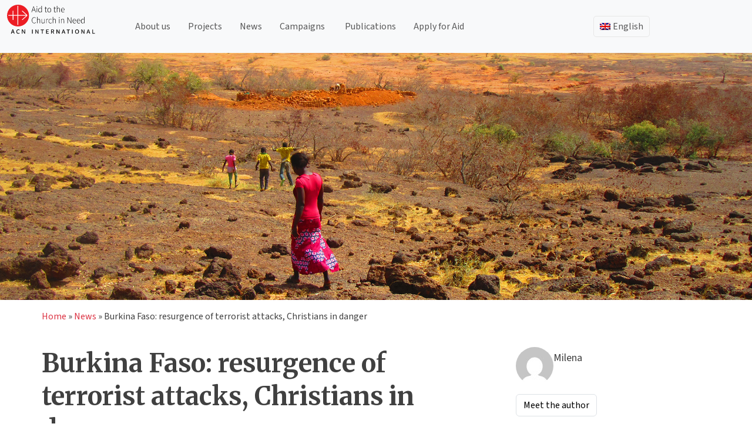

--- FILE ---
content_type: text/html; charset=UTF-8
request_url: https://acninternational.org/burkina-faso-resurgence-of-terrorist-attacks-christians-in-danger-of-death/
body_size: 20981
content:
<!doctype html>
<html lang="en-US">
<head>
	<meta charset="UTF-8">
	<meta name="viewport" content="width=device-width, initial-scale=1">
	<meta content="width=device-width, initial-scale=1" name="viewport" />
	
	<link rel="profile" href="https://gmpg.org/xfn/11">
	<link href="https://cdn.jsdelivr.net/npm/bootstrap@5.3.3/dist/css/bootstrap.min.css" rel="stylesheet" integrity="sha384-QWTKZyjpPEjISv5WaRU9OFeRpok6YctnYmDr5pNlyT2bRjXh0JMhjY6hW+ALEwIH" crossorigin="anonymous">
	<script src="https://cdn.jsdelivr.net/npm/bootstrap@5.3.3/dist/js/bootstrap.bundle.min.js" integrity="sha384-YvpcrYf0tY3lHB60NNkmXc5s9fDVZLESaAA55NDzOxhy9GkcIdslK1eN7N6jIeHz" crossorigin="anonymous"></script>
	<!-- <script src="https://cdn.jsdelivr.net/npm/@popperjs/core@2.11.8/dist/umd/popper.min.js" integrity="sha384-I7E8VVD/ismYTF4hNIPjVp/Zjvgyol6VFvRkX/vR+Vc4jQkC+hVqc2pM8ODewa9r" crossorigin="anonymous"></script>
	<script src="https://cdn.jsdelivr.net/npm/bootstrap@5.3.3/dist/js/bootstrap.min.js" integrity="sha384-0pUGZvbkm6XF6gxjEnlmuGrJXVbNuzT9qBBavbLwCsOGabYfZo0T0to5eqruptLy" crossorigin="anonymous"></script> -->
	<script src="https://analytics.ahrefs.com/analytics.js" data-key="dNQ72h7NtOV6hhbtAB8Dig" async></script>

	<style>
		
	</style>
	
	<link rel="dns-prefetch" href="//cdn.hu-manity.co" />
		<!-- Cookie Compliance -->
		<script type="text/javascript">var huOptions = {"appID":"acninternationalorg-2f76d19","currentLanguage":"en","blocking":false,"globalCookie":false,"isAdmin":false,"privacyConsent":false};</script>
		<script type="text/javascript" src="https://cdn.hu-manity.co/hu-banner.min.js"></script><meta name='robots' content='index, follow, max-image-preview:large, max-snippet:-1, max-video-preview:-1' />
	<style>img:is([sizes="auto" i], [sizes^="auto," i]) { contain-intrinsic-size: 3000px 1500px }</style>
	
	<!-- This site is optimized with the Yoast SEO Premium plugin v26.5 (Yoast SEO v26.5) - https://yoast.com/wordpress/plugins/seo/ -->
	<title>Burkina Faso: resurgence of terrorist attacks, Christians in danger | ACN International</title>
	<meta name="description" content="Security in northern Burkina Faso has worsened, with armed groups terrorizing people. Christians in Dori Diocese face severe persecution." />
	<link rel="canonical" href="https://acninternational.org/burkina-faso-resurgence-of-terrorist-attacks-christians-in-danger-of-death/" />
	<meta property="og:locale" content="en_US" />
	<meta property="og:type" content="article" />
	<meta property="og:title" content="Burkina Faso: resurgence of terrorist attacks, Christians in danger" />
	<meta property="og:description" content="Security in northern Burkina Faso has worsened, with armed groups terrorizing people. Christians in Dori Diocese face severe persecution." />
	<meta property="og:url" content="https://acninternational.org/burkina-faso-resurgence-of-terrorist-attacks-christians-in-danger-of-death/" />
	<meta property="og:site_name" content="ACN International" />
	<meta property="article:publisher" content="https://www.facebook.com/acninternationalorg" />
	<meta property="article:published_time" content="2021-11-08T09:13:00+00:00" />
	<meta property="article:modified_time" content="2024-08-09T14:06:11+00:00" />
	<meta property="og:image" content="https://media.acninternational.org/wp-content/uploads/2021/11/acn-news_Burkina-Faso_resurgence-of-terrorist-attacks-Christians-in-danger-of-death-1.jpg" />
	<meta property="og:image:width" content="2000" />
	<meta property="og:image:height" content="625" />
	<meta property="og:image:type" content="image/jpeg" />
	<meta name="author" content="Milena" />
	<meta name="twitter:card" content="summary_large_image" />
	<meta name="twitter:creator" content="@acn_int" />
	<meta name="twitter:site" content="@acn_int" />
	<meta name="twitter:label1" content="Written by" />
	<meta name="twitter:data1" content="Milena" />
	<meta name="twitter:label2" content="Est. reading time" />
	<meta name="twitter:data2" content="5 minutes" />
	<script type="application/ld+json" class="yoast-schema-graph">{"@context":"https://schema.org","@graph":[{"@type":"Article","@id":"https://acninternational.org/burkina-faso-resurgence-of-terrorist-attacks-christians-in-danger-of-death/#article","isPartOf":{"@id":"https://acninternational.org/burkina-faso-resurgence-of-terrorist-attacks-christians-in-danger-of-death/"},"author":{"name":"Milena","@id":"https://acninternational.org/#/schema/person/5a2b2930ad4475e0aa0dade4e51d9474"},"headline":"Burkina Faso: resurgence of terrorist attacks, Christians in danger","datePublished":"2021-11-08T09:13:00+00:00","dateModified":"2024-08-09T14:06:11+00:00","mainEntityOfPage":{"@id":"https://acninternational.org/burkina-faso-resurgence-of-terrorist-attacks-christians-in-danger-of-death/"},"wordCount":710,"publisher":{"@id":"https://acninternational.org/#organization"},"image":{"@id":"https://acninternational.org/burkina-faso-resurgence-of-terrorist-attacks-christians-in-danger-of-death/#primaryimage"},"thumbnailUrl":"https://media.acninternational.org/wp-content/uploads/2021/11/acn-news_Burkina-Faso_resurgence-of-terrorist-attacks-Christians-in-danger-of-death-1.jpg","articleSection":["News"],"inLanguage":"en-US"},{"@type":"WebPage","@id":"https://acninternational.org/burkina-faso-resurgence-of-terrorist-attacks-christians-in-danger-of-death/","url":"https://acninternational.org/burkina-faso-resurgence-of-terrorist-attacks-christians-in-danger-of-death/","name":"Burkina Faso: resurgence of terrorist attacks, Christians in danger | ACN International","isPartOf":{"@id":"https://acninternational.org/#website"},"primaryImageOfPage":{"@id":"https://acninternational.org/burkina-faso-resurgence-of-terrorist-attacks-christians-in-danger-of-death/#primaryimage"},"image":{"@id":"https://acninternational.org/burkina-faso-resurgence-of-terrorist-attacks-christians-in-danger-of-death/#primaryimage"},"thumbnailUrl":"https://media.acninternational.org/wp-content/uploads/2021/11/acn-news_Burkina-Faso_resurgence-of-terrorist-attacks-Christians-in-danger-of-death-1.jpg","datePublished":"2021-11-08T09:13:00+00:00","dateModified":"2024-08-09T14:06:11+00:00","description":"Security in northern Burkina Faso has worsened, with armed groups terrorizing people. Christians in Dori Diocese face severe persecution.","breadcrumb":{"@id":"https://acninternational.org/burkina-faso-resurgence-of-terrorist-attacks-christians-in-danger-of-death/#breadcrumb"},"inLanguage":"en-US","potentialAction":[{"@type":"ReadAction","target":["https://acninternational.org/burkina-faso-resurgence-of-terrorist-attacks-christians-in-danger-of-death/"]}]},{"@type":"ImageObject","inLanguage":"en-US","@id":"https://acninternational.org/burkina-faso-resurgence-of-terrorist-attacks-christians-in-danger-of-death/#primaryimage","url":"https://media.acninternational.org/wp-content/uploads/2021/11/acn-news_Burkina-Faso_resurgence-of-terrorist-attacks-Christians-in-danger-of-death-1.jpg","contentUrl":"https://media.acninternational.org/wp-content/uploads/2021/11/acn-news_Burkina-Faso_resurgence-of-terrorist-attacks-Christians-in-danger-of-death-1.jpg","width":2000,"height":625},{"@type":"BreadcrumbList","@id":"https://acninternational.org/burkina-faso-resurgence-of-terrorist-attacks-christians-in-danger-of-death/#breadcrumb","itemListElement":[{"@type":"ListItem","position":1,"name":"Home","item":"https://acninternational.org/"},{"@type":"ListItem","position":2,"name":"News","item":"https://acninternational.org/category/news/"},{"@type":"ListItem","position":3,"name":"Burkina Faso: resurgence of terrorist attacks, Christians in danger"}]},{"@type":"WebSite","@id":"https://acninternational.org/#website","url":"https://acninternational.org/","name":"ACN International","description":"","publisher":{"@id":"https://acninternational.org/#organization"},"potentialAction":[{"@type":"SearchAction","target":{"@type":"EntryPoint","urlTemplate":"https://acninternational.org/?s={search_term_string}"},"query-input":{"@type":"PropertyValueSpecification","valueRequired":true,"valueName":"search_term_string"}}],"inLanguage":"en-US"},{"@type":"Organization","@id":"https://acninternational.org/#organization","name":"Aid to the Church in Need International","url":"https://acninternational.org/","logo":{"@type":"ImageObject","inLanguage":"en-US","@id":"https://acninternational.org/#/schema/logo/image/","url":"https://media.acninternational.org/wp-content/uploads/2019/11/acn_logo_blackvector.svg","contentUrl":"https://media.acninternational.org/wp-content/uploads/2019/11/acn_logo_blackvector.svg","width":232.6,"height":78,"caption":"Aid to the Church in Need International"},"image":{"@id":"https://acninternational.org/#/schema/logo/image/"},"sameAs":["https://www.facebook.com/acninternationalorg","https://x.com/acn_int","https://www.youtube.com/channel/UCQ-077gS0TnVzkhHmf1opZw","https://www.instagram.com/acn_international/"]},{"@type":"Person","@id":"https://acninternational.org/#/schema/person/5a2b2930ad4475e0aa0dade4e51d9474","name":"Milena","description":"Lorem ipsum dolor sit amet, consectetur adipiscing elit, sed do eiusmod tempor incididunt ut labore et dolore magna aliqua. Ut enim ad minim veniam, quis nostrud exercitation ullamco laboris nisi ut aliquip ex ea commodo consequat.","url":"https://acninternational.org/author/milena/"}]}</script>
	<!-- / Yoast SEO Premium plugin. -->


<link rel='dns-prefetch' href='//acninternational.org' />
<link rel='dns-prefetch' href='//cdn.jsdelivr.net' />
<link rel="alternate" hreflang="de-DE" href="https://acninternational.org/de/burkina-faso-wiederaufflammen-von-terroranschlaegen-christen-mit-dem-tod-bedroht/" />
<link rel="alternate" hreflang="en-US" href="https://acninternational.org/burkina-faso-resurgence-of-terrorist-attacks-christians-in-danger-of-death/" />
<link rel="alternate" hreflang="es-ES" href="https://acninternational.org/es/burkina-faso-resurgimiento-de-ataques-terroristas-cristianos-amenazados-de-muerte/" />
<link rel="alternate" hreflang="fr-FR" href="https://acninternational.org/fr/burkina-faso-recrudescence-des-attaques-terroristes-des-chretiens-menaces-de-mort/" />
<link rel="alternate" hreflang="x-default" href="https://acninternational.org/burkina-faso-resurgence-of-terrorist-attacks-christians-in-danger-of-death/" />
<link rel='stylesheet' id='wp-block-library-css' href='https://acninternational.org/wp-includes/css/dist/block-library/style.min.css?ver=6.8.3' media='all' />
<style id='classic-theme-styles-inline-css'>
/*! This file is auto-generated */
.wp-block-button__link{color:#fff;background-color:#32373c;border-radius:9999px;box-shadow:none;text-decoration:none;padding:calc(.667em + 2px) calc(1.333em + 2px);font-size:1.125em}.wp-block-file__button{background:#32373c;color:#fff;text-decoration:none}
</style>
<link rel='stylesheet' id='acn-accordion-block-style-css' href='https://acninternational.org/wp-content/plugins/acn-accordion-block/style.css?ver=1754292008' media='all' />
<link rel='stylesheet' id='acn-authors-style-css' href='https://acninternational.org/wp-content/plugins/acn-authors-block/style.css?ver=1759406511' media='all' />
<link rel='stylesheet' id='acn-collapsible-block-style-css' href='https://acninternational.org/wp-content/plugins/acn-collapsible-block/style.css?ver=6.8.3' media='all' />
<link rel='stylesheet' id='acn-content-box-style-css' href='https://acninternational.org/wp-content/plugins/acn-content-block/style.css?ver=6.8.3' media='all' />
<link rel='stylesheet' id='acn-slick-carousel-css-css' href='https://acninternational.org/wp-content/plugins/acn-content-carousel/style.css?ver=1754148776' media='all' />
<link rel='stylesheet' id='acn-cg-style-css' href='https://acninternational.org/wp-content/plugins/acn-country-gallery-block/style.css?ver=1753950644' media='all' />
<link rel='stylesheet' id='icon-paragraph-style-css' href='https://acninternational.org/wp-content/plugins/acn-icon-paragraph-block/style.css?ver=6.8.3' media='all' />
<link rel='stylesheet' id='acn-image-feature-style-css' href='https://acninternational.org/wp-content/plugins/acn-image-feature-block/style.css?ver=1757077707' media='all' />
<style id='global-styles-inline-css'>
:root{--wp--preset--aspect-ratio--square: 1;--wp--preset--aspect-ratio--4-3: 4/3;--wp--preset--aspect-ratio--3-4: 3/4;--wp--preset--aspect-ratio--3-2: 3/2;--wp--preset--aspect-ratio--2-3: 2/3;--wp--preset--aspect-ratio--16-9: 16/9;--wp--preset--aspect-ratio--9-16: 9/16;--wp--preset--color--black: #000000;--wp--preset--color--cyan-bluish-gray: #abb8c3;--wp--preset--color--white: #ffffff;--wp--preset--color--pale-pink: #f78da7;--wp--preset--color--vivid-red: #cf2e2e;--wp--preset--color--luminous-vivid-orange: #ff6900;--wp--preset--color--luminous-vivid-amber: #fcb900;--wp--preset--color--light-green-cyan: #7bdcb5;--wp--preset--color--vivid-green-cyan: #00d084;--wp--preset--color--pale-cyan-blue: #8ed1fc;--wp--preset--color--vivid-cyan-blue: #0693e3;--wp--preset--color--vivid-purple: #9b51e0;--wp--preset--gradient--vivid-cyan-blue-to-vivid-purple: linear-gradient(135deg,rgba(6,147,227,1) 0%,rgb(155,81,224) 100%);--wp--preset--gradient--light-green-cyan-to-vivid-green-cyan: linear-gradient(135deg,rgb(122,220,180) 0%,rgb(0,208,130) 100%);--wp--preset--gradient--luminous-vivid-amber-to-luminous-vivid-orange: linear-gradient(135deg,rgba(252,185,0,1) 0%,rgba(255,105,0,1) 100%);--wp--preset--gradient--luminous-vivid-orange-to-vivid-red: linear-gradient(135deg,rgba(255,105,0,1) 0%,rgb(207,46,46) 100%);--wp--preset--gradient--very-light-gray-to-cyan-bluish-gray: linear-gradient(135deg,rgb(238,238,238) 0%,rgb(169,184,195) 100%);--wp--preset--gradient--cool-to-warm-spectrum: linear-gradient(135deg,rgb(74,234,220) 0%,rgb(151,120,209) 20%,rgb(207,42,186) 40%,rgb(238,44,130) 60%,rgb(251,105,98) 80%,rgb(254,248,76) 100%);--wp--preset--gradient--blush-light-purple: linear-gradient(135deg,rgb(255,206,236) 0%,rgb(152,150,240) 100%);--wp--preset--gradient--blush-bordeaux: linear-gradient(135deg,rgb(254,205,165) 0%,rgb(254,45,45) 50%,rgb(107,0,62) 100%);--wp--preset--gradient--luminous-dusk: linear-gradient(135deg,rgb(255,203,112) 0%,rgb(199,81,192) 50%,rgb(65,88,208) 100%);--wp--preset--gradient--pale-ocean: linear-gradient(135deg,rgb(255,245,203) 0%,rgb(182,227,212) 50%,rgb(51,167,181) 100%);--wp--preset--gradient--electric-grass: linear-gradient(135deg,rgb(202,248,128) 0%,rgb(113,206,126) 100%);--wp--preset--gradient--midnight: linear-gradient(135deg,rgb(2,3,129) 0%,rgb(40,116,252) 100%);--wp--preset--font-size--small: 13px;--wp--preset--font-size--medium: 20px;--wp--preset--font-size--large: 36px;--wp--preset--font-size--x-large: 42px;--wp--preset--spacing--20: 0.44rem;--wp--preset--spacing--30: 0.67rem;--wp--preset--spacing--40: 1rem;--wp--preset--spacing--50: 1.5rem;--wp--preset--spacing--60: 2.25rem;--wp--preset--spacing--70: 3.38rem;--wp--preset--spacing--80: 5.06rem;--wp--preset--shadow--natural: 6px 6px 9px rgba(0, 0, 0, 0.2);--wp--preset--shadow--deep: 12px 12px 50px rgba(0, 0, 0, 0.4);--wp--preset--shadow--sharp: 6px 6px 0px rgba(0, 0, 0, 0.2);--wp--preset--shadow--outlined: 6px 6px 0px -3px rgba(255, 255, 255, 1), 6px 6px rgba(0, 0, 0, 1);--wp--preset--shadow--crisp: 6px 6px 0px rgba(0, 0, 0, 1);}:where(.is-layout-flex){gap: 0.5em;}:where(.is-layout-grid){gap: 0.5em;}body .is-layout-flex{display: flex;}.is-layout-flex{flex-wrap: wrap;align-items: center;}.is-layout-flex > :is(*, div){margin: 0;}body .is-layout-grid{display: grid;}.is-layout-grid > :is(*, div){margin: 0;}:where(.wp-block-columns.is-layout-flex){gap: 2em;}:where(.wp-block-columns.is-layout-grid){gap: 2em;}:where(.wp-block-post-template.is-layout-flex){gap: 1.25em;}:where(.wp-block-post-template.is-layout-grid){gap: 1.25em;}.has-black-color{color: var(--wp--preset--color--black) !important;}.has-cyan-bluish-gray-color{color: var(--wp--preset--color--cyan-bluish-gray) !important;}.has-white-color{color: var(--wp--preset--color--white) !important;}.has-pale-pink-color{color: var(--wp--preset--color--pale-pink) !important;}.has-vivid-red-color{color: var(--wp--preset--color--vivid-red) !important;}.has-luminous-vivid-orange-color{color: var(--wp--preset--color--luminous-vivid-orange) !important;}.has-luminous-vivid-amber-color{color: var(--wp--preset--color--luminous-vivid-amber) !important;}.has-light-green-cyan-color{color: var(--wp--preset--color--light-green-cyan) !important;}.has-vivid-green-cyan-color{color: var(--wp--preset--color--vivid-green-cyan) !important;}.has-pale-cyan-blue-color{color: var(--wp--preset--color--pale-cyan-blue) !important;}.has-vivid-cyan-blue-color{color: var(--wp--preset--color--vivid-cyan-blue) !important;}.has-vivid-purple-color{color: var(--wp--preset--color--vivid-purple) !important;}.has-black-background-color{background-color: var(--wp--preset--color--black) !important;}.has-cyan-bluish-gray-background-color{background-color: var(--wp--preset--color--cyan-bluish-gray) !important;}.has-white-background-color{background-color: var(--wp--preset--color--white) !important;}.has-pale-pink-background-color{background-color: var(--wp--preset--color--pale-pink) !important;}.has-vivid-red-background-color{background-color: var(--wp--preset--color--vivid-red) !important;}.has-luminous-vivid-orange-background-color{background-color: var(--wp--preset--color--luminous-vivid-orange) !important;}.has-luminous-vivid-amber-background-color{background-color: var(--wp--preset--color--luminous-vivid-amber) !important;}.has-light-green-cyan-background-color{background-color: var(--wp--preset--color--light-green-cyan) !important;}.has-vivid-green-cyan-background-color{background-color: var(--wp--preset--color--vivid-green-cyan) !important;}.has-pale-cyan-blue-background-color{background-color: var(--wp--preset--color--pale-cyan-blue) !important;}.has-vivid-cyan-blue-background-color{background-color: var(--wp--preset--color--vivid-cyan-blue) !important;}.has-vivid-purple-background-color{background-color: var(--wp--preset--color--vivid-purple) !important;}.has-black-border-color{border-color: var(--wp--preset--color--black) !important;}.has-cyan-bluish-gray-border-color{border-color: var(--wp--preset--color--cyan-bluish-gray) !important;}.has-white-border-color{border-color: var(--wp--preset--color--white) !important;}.has-pale-pink-border-color{border-color: var(--wp--preset--color--pale-pink) !important;}.has-vivid-red-border-color{border-color: var(--wp--preset--color--vivid-red) !important;}.has-luminous-vivid-orange-border-color{border-color: var(--wp--preset--color--luminous-vivid-orange) !important;}.has-luminous-vivid-amber-border-color{border-color: var(--wp--preset--color--luminous-vivid-amber) !important;}.has-light-green-cyan-border-color{border-color: var(--wp--preset--color--light-green-cyan) !important;}.has-vivid-green-cyan-border-color{border-color: var(--wp--preset--color--vivid-green-cyan) !important;}.has-pale-cyan-blue-border-color{border-color: var(--wp--preset--color--pale-cyan-blue) !important;}.has-vivid-cyan-blue-border-color{border-color: var(--wp--preset--color--vivid-cyan-blue) !important;}.has-vivid-purple-border-color{border-color: var(--wp--preset--color--vivid-purple) !important;}.has-vivid-cyan-blue-to-vivid-purple-gradient-background{background: var(--wp--preset--gradient--vivid-cyan-blue-to-vivid-purple) !important;}.has-light-green-cyan-to-vivid-green-cyan-gradient-background{background: var(--wp--preset--gradient--light-green-cyan-to-vivid-green-cyan) !important;}.has-luminous-vivid-amber-to-luminous-vivid-orange-gradient-background{background: var(--wp--preset--gradient--luminous-vivid-amber-to-luminous-vivid-orange) !important;}.has-luminous-vivid-orange-to-vivid-red-gradient-background{background: var(--wp--preset--gradient--luminous-vivid-orange-to-vivid-red) !important;}.has-very-light-gray-to-cyan-bluish-gray-gradient-background{background: var(--wp--preset--gradient--very-light-gray-to-cyan-bluish-gray) !important;}.has-cool-to-warm-spectrum-gradient-background{background: var(--wp--preset--gradient--cool-to-warm-spectrum) !important;}.has-blush-light-purple-gradient-background{background: var(--wp--preset--gradient--blush-light-purple) !important;}.has-blush-bordeaux-gradient-background{background: var(--wp--preset--gradient--blush-bordeaux) !important;}.has-luminous-dusk-gradient-background{background: var(--wp--preset--gradient--luminous-dusk) !important;}.has-pale-ocean-gradient-background{background: var(--wp--preset--gradient--pale-ocean) !important;}.has-electric-grass-gradient-background{background: var(--wp--preset--gradient--electric-grass) !important;}.has-midnight-gradient-background{background: var(--wp--preset--gradient--midnight) !important;}.has-small-font-size{font-size: var(--wp--preset--font-size--small) !important;}.has-medium-font-size{font-size: var(--wp--preset--font-size--medium) !important;}.has-large-font-size{font-size: var(--wp--preset--font-size--large) !important;}.has-x-large-font-size{font-size: var(--wp--preset--font-size--x-large) !important;}
:where(.wp-block-post-template.is-layout-flex){gap: 1.25em;}:where(.wp-block-post-template.is-layout-grid){gap: 1.25em;}
:where(.wp-block-columns.is-layout-flex){gap: 2em;}:where(.wp-block-columns.is-layout-grid){gap: 2em;}
:root :where(.wp-block-pullquote){font-size: 1.5em;line-height: 1.6;}
</style>
<link rel='stylesheet' id='wpml-menu-item-0-css' href='https://acninternational.org/wp-content/plugins/sitepress-multilingual-cms/templates/language-switchers/menu-item/style.min.css?ver=1' media='all' />
<link rel='stylesheet' id='slick-css-css' href='https://cdn.jsdelivr.net/npm/slick-carousel@1.8.1/slick/slick.css?ver=6.8.3' media='all' />
<link rel='stylesheet' id='slick-theme-css' href='https://cdn.jsdelivr.net/npm/slick-carousel@1.8.1/slick/slick-theme.css?ver=6.8.3' media='all' />
<link rel='stylesheet' id='acn-international-style-css' href='https://acninternational.org/wp-content/themes/acn-international/style.css?ver=1.0.3' media='all' />
<link rel='stylesheet' id='acn-international-css' href='https://acninternational.org/wp-content/themes/acn-international/assets/acn.css?ver=1.0.3' media='all' />
<link rel='stylesheet' id='acn-icons-css' href='https://acninternational.org/wp-content/themes/acn-international/assets/acn-icons-font-codes.css?ver=1.0.3' media='all' />
<script src="https://acninternational.org/wp-includes/js/jquery/jquery.min.js?ver=3.7.1" id="jquery-core-js"></script>
<script src="https://acninternational.org/wp-includes/js/jquery/jquery-migrate.min.js?ver=3.4.1" id="jquery-migrate-js"></script>
<script id="wpml-browser-redirect-js-extra">
var wpml_browser_redirect_params = {"pageLanguage":"en","languageUrls":{"en_us":"https:\/\/acninternational.org\/burkina-faso-resurgence-of-terrorist-attacks-christians-in-danger-of-death\/","en":"https:\/\/acninternational.org\/burkina-faso-resurgence-of-terrorist-attacks-christians-in-danger-of-death\/","us":"https:\/\/acninternational.org\/burkina-faso-resurgence-of-terrorist-attacks-christians-in-danger-of-death\/","es_es":"https:\/\/acninternational.org\/es\/burkina-faso-resurgimiento-de-ataques-terroristas-cristianos-amenazados-de-muerte\/","es":"https:\/\/acninternational.org\/es\/burkina-faso-resurgimiento-de-ataques-terroristas-cristianos-amenazados-de-muerte\/","de_de":"https:\/\/acninternational.org\/de\/burkina-faso-wiederaufflammen-von-terroranschlaegen-christen-mit-dem-tod-bedroht\/","de":"https:\/\/acninternational.org\/de\/burkina-faso-wiederaufflammen-von-terroranschlaegen-christen-mit-dem-tod-bedroht\/","fr_fr":"https:\/\/acninternational.org\/fr\/burkina-faso-recrudescence-des-attaques-terroristes-des-chretiens-menaces-de-mort\/","fr":"https:\/\/acninternational.org\/fr\/burkina-faso-recrudescence-des-attaques-terroristes-des-chretiens-menaces-de-mort\/"},"cookie":{"name":"_icl_visitor_lang_js","domain":"acninternational.org","path":"\/","expiration":24}};
</script>
<script src="https://acninternational.org/wp-content/plugins/sitepress-multilingual-cms/dist/js/browser-redirect/app.js?ver=486900" id="wpml-browser-redirect-js"></script>
<link rel="https://api.w.org/" href="https://acninternational.org/wp-json/" /><link rel="alternate" title="JSON" type="application/json" href="https://acninternational.org/wp-json/wp/v2/posts/161253" /><link rel="EditURI" type="application/rsd+xml" title="RSD" href="https://acninternational.org/xmlrpc.php?rsd" />
<link rel='shortlink' href='https://acninternational.org/?p=161253' />
<link rel="alternate" title="oEmbed (JSON)" type="application/json+oembed" href="https://acninternational.org/wp-json/oembed/1.0/embed?url=https%3A%2F%2Facninternational.org%2Fburkina-faso-resurgence-of-terrorist-attacks-christians-in-danger-of-death%2F" />
<link rel="alternate" title="oEmbed (XML)" type="text/xml+oembed" href="https://acninternational.org/wp-json/oembed/1.0/embed?url=https%3A%2F%2Facninternational.org%2Fburkina-faso-resurgence-of-terrorist-attacks-christians-in-danger-of-death%2F&#038;format=xml" />
<meta name="generator" content="WPML ver:4.8.6 stt:1,4,3,27,41,2;" />

    <!-- Global site tag (gtag.js) - Google Analytics -->
<script async src="https://www.googletagmanager.com/gtag/js?id=UA-72444921-4"></script>
<script>
  window.dataLayer = window.dataLayer || [];
  function gtag(){dataLayer.push(arguments);}
  gtag('js', new Date());
  gtag('config', 'UA-72444921-4');
</script><link rel="icon" href="https://media.acninternational.org/wp-content/uploads/2019/11/acn-iconmain-150x150.png" sizes="32x32" />
<link rel="icon" href="https://media.acninternational.org/wp-content/uploads/2019/11/acn-iconmain.png" sizes="192x192" />
<link rel="apple-touch-icon" href="https://media.acninternational.org/wp-content/uploads/2019/11/acn-iconmain.png" />
<meta name="msapplication-TileImage" content="https://media.acninternational.org/wp-content/uploads/2019/11/acn-iconmain.png" />
		<style id="wp-custom-css">
			#mc-member-count, .mc-label {
    color: #ff0000;
    font-weight: 600;
	  font-size: 24px;
	  font-family: "Merriweather", serif;
}		</style>
			
</head>

<body class="wp-singular post-template-default single single-post postid-161253 single-format-standard wp-custom-logo wp-theme-acn-international cookies-not-set no-sidebar">
<div id="page" class="site">
	<a class="skip-link screen-reader-text" href="#primary">Skip to content</a>

	<header id="masthead" class="site-header sticky-top bg-light">
		

		<!-- <nav id="site-navigation" class="main-navigation">
			<button class="menu-toggle" aria-controls="primary-menu" aria-expanded="false"></button> -->
					<!-- </nav>#site-navigation -->
		
		<nav class="navbar navbar-expand-md navbar-light">
			<div class="container-fluid">
				<div class="site-branding">
					<a href="https://acninternational.org/" class="custom-logo-link" rel="home"><img width="233" height="78" src="https://media.acninternational.org/wp-content/uploads/2019/11/acn_logo_blackvector.svg" class="custom-logo" alt="ACN International" decoding="async" /></a>						<p class="site-title"><a href="https://acninternational.org/" rel="home"></a></p>
										</div><!-- .site-branding -->
				<div class="d-block d-md-none" id="languageSwitcherMobile">
					<ul id="menu-language-switcher-mobile" class="navbar-nav language-switcher-mobile"><li  id="menu-item-wpml-ls-1435-en" class="menu-item wpml-ls-slot-1435 wpml-ls-item wpml-ls-item-en wpml-ls-current-language wpml-ls-menu-item wpml-ls-first-item menu-item-type-wpml_ls_menu_item menu-item-object-wpml_ls_menu_item menu-item-has-children dropdown nav-item nav-item-wpml-ls-1435-en"><a href="https://acninternational.org/burkina-faso-resurgence-of-terrorist-attacks-christians-in-danger-of-death/" class="nav-link  dropdown-toggle acn-dropdown-toggle" data-bs-toggle="dropdown" aria-haspopup="true" aria-expanded="false"><img
            class="wpml-ls-flag"
            src="https://acninternational.org/wp-content/plugins/sitepress-multilingual-cms/res/flags/en.png"
            alt="English"
            width=30
            
    /></a>
<ul class="dropdown-menu  depth_0">
	<li  id="menu-item-wpml-ls-1435-es" class="menu-item wpml-ls-slot-1435 wpml-ls-item wpml-ls-item-es wpml-ls-menu-item menu-item-type-wpml_ls_menu_item menu-item-object-wpml_ls_menu_item nav-item nav-item-wpml-ls-1435-es"><a title="Switch to Spanish" href="https://acninternational.org/es/burkina-faso-resurgimiento-de-ataques-terroristas-cristianos-amenazados-de-muerte/" class="dropdown-item "><img
            class="wpml-ls-flag"
            src="https://acninternational.org/wp-content/plugins/sitepress-multilingual-cms/res/flags/es.png"
            alt="Spanish"
            width=30
            
    /></a></li>
	<li  id="menu-item-wpml-ls-1435-de" class="menu-item wpml-ls-slot-1435 wpml-ls-item wpml-ls-item-de wpml-ls-menu-item menu-item-type-wpml_ls_menu_item menu-item-object-wpml_ls_menu_item nav-item nav-item-wpml-ls-1435-de"><a title="Switch to German" href="https://acninternational.org/de/burkina-faso-wiederaufflammen-von-terroranschlaegen-christen-mit-dem-tod-bedroht/" class="dropdown-item "><img
            class="wpml-ls-flag"
            src="https://acninternational.org/wp-content/plugins/sitepress-multilingual-cms/res/flags/de.png"
            alt="German"
            width=30
            
    /></a></li>
	<li  id="menu-item-wpml-ls-1435-fr" class="menu-item wpml-ls-slot-1435 wpml-ls-item wpml-ls-item-fr wpml-ls-menu-item wpml-ls-last-item menu-item-type-wpml_ls_menu_item menu-item-object-wpml_ls_menu_item nav-item nav-item-wpml-ls-1435-fr"><a title="Switch to French" href="https://acninternational.org/fr/burkina-faso-recrudescence-des-attaques-terroristes-des-chretiens-menaces-de-mort/" class="dropdown-item "><img
            class="wpml-ls-flag"
            src="https://acninternational.org/wp-content/plugins/sitepress-multilingual-cms/res/flags/fr.png"
            alt="French"
            width=30
            
    /></a></li>
</ul>
</li>
</ul>				</div>

				<button class="navbar-toggler" type="button" 
				data-bs-toggle="collapse" 
				data-bs-target="#mainMenu"
				data-bs-auto-close="outside"  
				aria-controls="mainMenu" 
				aria-expanded="false" 
				aria-label="Toggle navigation">
					<span class="navbar-toggler-icon"></span>
				</button>
				
				
				<div class="collapse navbar-collapse" id="mainMenu">
					<ul id="menu-main_menu_en" class="navbar-nav me-auto mb-2 mb-md-0 "><li  id="menu-item-138591" class="menu-item menu-item-type-post_type menu-item-object-page nav-item nav-item-138591"><a href="https://acninternational.org/about/" class="nav-link ">About us</a></li>
<li  id="menu-item-138592" class="menu-item menu-item-type-post_type menu-item-object-page nav-item nav-item-138592"><a href="https://acninternational.org/projects/" class="nav-link ">Projects</a></li>
<li  id="menu-item-52153" class="menu-item menu-item-type-post_type menu-item-object-page nav-item nav-item-52153"><a href="https://acninternational.org/news/" class="nav-link ">News</a></li>
<li  id="menu-item-61093" class="menu-item menu-item-type-post_type menu-item-object-page menu-item-has-children dropdown nav-item nav-item-61093"><a href="https://acninternational.org/campaigns/" class="nav-link  dropdown-toggle" data-bs-toggle="" aria-haspopup="true" aria-expanded="false">Campaigns</a>
<ul class="dropdown-menu  depth_0">
	<li  id="menu-item-252364" class="menu-item menu-item-type-post_type menu-item-object-page nav-item nav-item-252364"><a href="https://acninternational.org/millionchildrenpraying/" class="dropdown-item ">Million Children Praying</a></li>
	<li  id="menu-item-252365" class="menu-item menu-item-type-custom menu-item-object-custom nav-item nav-item-252365"><a href="https://acninternational.org/religiousfreedomreport" class="dropdown-item ">Religious Freedom Report</a></li>
</ul>
</li>
<li  id="menu-item-244762" class="menu-item menu-item-type-post_type menu-item-object-page nav-item nav-item-244762"><a href="https://acninternational.org/publications/" class="nav-link ">Publications</a></li>
<li  id="menu-item-53044" class="menu-item menu-item-type-post_type menu-item-object-page nav-item nav-item-53044"><a href="https://acninternational.org/apply-for-aid/" class="nav-link ">Apply for Aid</a></li>
</ul>				</div>
				<!-- <div class="donate-btn me-3 d-none"> -->
										<!-- <a class="acn-donate-btn" href="/redirect-to-donation-page/?page=donate/" class="btn btn-primary"></a> -->
				<!-- </div> -->
				<div class="d-none d-md-block collapse navbar-collapse" id="languageSwitcher">
					<ul id="menu-language_menu" class="navbar-nav language-switcher"><li  id="menu-item-wpml-ls-14-en" class="menu-item wpml-ls-slot-14 wpml-ls-item wpml-ls-item-en wpml-ls-current-language wpml-ls-menu-item wpml-ls-first-item menu-item-type-wpml_ls_menu_item menu-item-object-wpml_ls_menu_item menu-item-has-children dropdown nav-item nav-item-wpml-ls-14-en"><a href="https://acninternational.org/burkina-faso-resurgence-of-terrorist-attacks-christians-in-danger-of-death/" class="nav-link  dropdown-toggle acn-dropdown-toggle" data-bs-toggle="dropdown" aria-haspopup="true" aria-expanded="false"><img
            class="wpml-ls-flag"
            src="https://acninternational.org/wp-content/plugins/sitepress-multilingual-cms/res/flags/en.png"
            alt=""
            width=18
            height=12
    /><span class="wpml-ls-display">English</span></a>
<ul class="dropdown-menu  depth_0">
	<li  id="menu-item-wpml-ls-14-es" class="menu-item wpml-ls-slot-14 wpml-ls-item wpml-ls-item-es wpml-ls-menu-item menu-item-type-wpml_ls_menu_item menu-item-object-wpml_ls_menu_item nav-item nav-item-wpml-ls-14-es"><a title="Switch to Spanish" href="https://acninternational.org/es/burkina-faso-resurgimiento-de-ataques-terroristas-cristianos-amenazados-de-muerte/" class="dropdown-item "><img
            class="wpml-ls-flag"
            src="https://acninternational.org/wp-content/plugins/sitepress-multilingual-cms/res/flags/es.png"
            alt=""
            width=18
            height=12
    /><span class="wpml-ls-display">Spanish</span></a></li>
	<li  id="menu-item-wpml-ls-14-de" class="menu-item wpml-ls-slot-14 wpml-ls-item wpml-ls-item-de wpml-ls-menu-item menu-item-type-wpml_ls_menu_item menu-item-object-wpml_ls_menu_item nav-item nav-item-wpml-ls-14-de"><a title="Switch to German" href="https://acninternational.org/de/burkina-faso-wiederaufflammen-von-terroranschlaegen-christen-mit-dem-tod-bedroht/" class="dropdown-item "><img
            class="wpml-ls-flag"
            src="https://acninternational.org/wp-content/plugins/sitepress-multilingual-cms/res/flags/de.png"
            alt=""
            width=18
            height=12
    /><span class="wpml-ls-display">German</span></a></li>
	<li  id="menu-item-wpml-ls-14-fr" class="menu-item wpml-ls-slot-14 wpml-ls-item wpml-ls-item-fr wpml-ls-menu-item wpml-ls-last-item menu-item-type-wpml_ls_menu_item menu-item-object-wpml_ls_menu_item nav-item nav-item-wpml-ls-14-fr"><a title="Switch to French" href="https://acninternational.org/fr/burkina-faso-recrudescence-des-attaques-terroristes-des-chretiens-menaces-de-mort/" class="dropdown-item "><img
            class="wpml-ls-flag"
            src="https://acninternational.org/wp-content/plugins/sitepress-multilingual-cms/res/flags/fr.png"
            alt=""
            width=18
            height=12
    /><span class="wpml-ls-display">French</span></a></li>
</ul>
</li>
</ul>				</div>
			</div>
		</nav>
	</header>
	<!-- #masthead -->
	<main id="primary" class="site-main">

		
<article id="post-161253" class="post-161253 post type-post status-publish format-standard has-post-thumbnail hentry category-news country-burkina-faso">
    	
	<header class="d-flex h-50 justify-content-center align-items-center entry-header header-bg-full" style="background-image:url(https://media.acninternational.org/wp-content/uploads/2021/11/acn-news_Burkina-Faso_resurgence-of-terrorist-attacks-Christians-in-danger-of-death-1.jpg)">
		<div class="header-bg-mask mask text-light d-flex justify-content-center flex-column text-center" style="background-color: rgba(0, 0, 0, 0)">
			
		</div>
	</header><!-- .entry-header -->

	
	<div class="container m-auto entry-content px-3">
        <div class="py-3">
			<div id="crumbs"><a href="https://acninternational.org">Home</a> &raquo; <a href="https://acninternational.org/category/news/">News</a> &raquo; <span class="current">Burkina Faso: resurgence of terrorist attacks, Christians in danger</span></div>		</div>	
        <div class="row py-3 pt-4">
            <div class="col-lg-8 col-xs-12">
                <h1 class="entry-title">Burkina Faso: resurgence of terrorist attacks, Christians in danger</h1>                <div class="d-flex mb-4">
                    <div class="p-2 bd-highlight py-2">
                                                        <span class="archive-country"><a class="">
                                    Burkina Faso                                    </a>
                                </span>
                                                
                        <span class="archive-category"><a class="">
                            <span class='me-1'>News</span>                                </a>
                        </span>
                    </div>
                                            <div class="entry-meta ms-auto p-2 bd-highlight">
                            <p class="text-muted mb-2 pe-2">November 8, 2021</p>
                        </div><!-- .entry-meta -->
                     
                    
                </div>
                
                <p>According to reports received by the pontifical foundation Aid to the Church in Need, security in northern Burkina Faso has drastically deteriorated in recent months. Armed groups are creating a reign of terror over the whole population, demanding taxes, and pillaging and robbing people in many parts of the country. However, the latest testimonies from displaced people collected by ACN in the Diocese of Dori indicate that some of them have been the object of severe persecution specifically because they are Christian.</p>
<p><img fetchpriority="high" decoding="async" class="size-full wp-image-161266 aligncenter" src="https://media.acninternational.org/wp-content/uploads/2021/11/acn-news_Burkina-Faso_resurgence-of-terrorist-attacks-Christians-in-danger-of-death-3.jpg" alt="" width="670" height="400" srcset="https://media.acninternational.org/wp-content/uploads/2021/11/acn-news_Burkina-Faso_resurgence-of-terrorist-attacks-Christians-in-danger-of-death-3.jpg 670w, https://media.acninternational.org/wp-content/uploads/2021/11/acn-news_Burkina-Faso_resurgence-of-terrorist-attacks-Christians-in-danger-of-death-3-300x179.jpg 300w" sizes="(max-width: 670px) 100vw, 670px" /></p>
<p>The <em>modus operandi</em> of the terrorists when they arrive in the villages is to ask for “taxes” per head of cattle. They go to the cattle herders and ask for the owner of each animal. If these are not able to pay the taxes, they impound the animals. ACN has received reliable reports from local sources, according to which in recent weeks there have been cases in which the terrorists have first been asking whether the owner is a Christian or a Muslim. Witnesses who have lived through the latest attacks in the Sahel Region in northern Burkina Faso have told ACN: “If the owners were Christians the attackers didn’t consider it necessary to count their animals, because they said that they didn’t just want to take their animals, but also to kill the owners.”</p>
<p>According to reports received by the foundation, in the last week of October a total of 147 persons – among them eight pregnant women and 19 children under five – had to flee from two villages (which for security reasons the foundation is not naming) on the Niger border, so as not to put the rest of the inhabitants in danger. The displaced people &#8211; seeking refuge in Dori, the capital of the Sahel Region &#8211; explained that many of them had been recognised as Christians and the terrorists were expressly seeking them out to kill them for this reason.</p>
<p><img decoding="async" class="size-full wp-image-161284 aligncenter" src="https://media.acninternational.org/wp-content/uploads/2021/11/acn-news_Burkina-Faso_resurgence-of-terrorist-attacks-Christians-in-danger-of-death.jpg" alt="" width="670" height="400" srcset="https://media.acninternational.org/wp-content/uploads/2021/11/acn-news_Burkina-Faso_resurgence-of-terrorist-attacks-Christians-in-danger-of-death.jpg 670w, https://media.acninternational.org/wp-content/uploads/2021/11/acn-news_Burkina-Faso_resurgence-of-terrorist-attacks-Christians-in-danger-of-death-300x179.jpg 300w" sizes="(max-width: 670px) 100vw, 670px" /></p>
<p>One of the groups which arrived in Dori was composed of 17 persons: nine elderly people, a woman and seven children. One of the members of the group said that they had left in the middle of the night so as not to be discovered, and that it was a real odyssey because the extremists were looking for them: “The terrible thing is that when someone gave us refuge, we were denounced as Christians, and this put the person who had accommodated us in danger. We had so sleep at a distance from the villages. Not all the Christians in the area have been able to flee. We are concerned about the fate of our sons and wives who remain there.”</p>
<p>Mgr Laurent Birfuoré Dabiré, Bishop of Dori, told ACN that there are “attacks, kidnapping, and murders in the whole country. The terrorists are kidnapping whoever they want to, executing some and liberating others.”</p>
<p><img decoding="async" class="size-full wp-image-161272 aligncenter" src="https://media.acninternational.org/wp-content/uploads/2021/11/acn-news_Burkina-Faso_resurgence-of-terrorist-attacks-Christians-in-danger-of-death-4.jpg" alt="" width="670" height="400" srcset="https://media.acninternational.org/wp-content/uploads/2021/11/acn-news_Burkina-Faso_resurgence-of-terrorist-attacks-Christians-in-danger-of-death-4.jpg 670w, https://media.acninternational.org/wp-content/uploads/2021/11/acn-news_Burkina-Faso_resurgence-of-terrorist-attacks-Christians-in-danger-of-death-4-300x179.jpg 300w" sizes="(max-width: 670px) 100vw, 670px" /></p>
<p>According to the bishop, the terrorists control various lines of communication and in addition frequently attack defence and security forces. “Last Sunday, 31 October, the terrorists turned back the regular buses which were on the way from Dori to Ouagadougou, saying that from now on the road was blocked,” he explained to ACN. “Although the army afterwards patrolled the road, the people are afraid because this is only intermittent, and the terrorists can come back at any moment.”</p>
<p><img loading="lazy" decoding="async" class="size-full wp-image-161260 aligncenter" src="https://media.acninternational.org/wp-content/uploads/2021/11/acn-news_Burkina-Faso_resurgence-of-terrorist-attacks-Christians-in-danger-of-death-2.jpg" alt="" width="670" height="400" srcset="https://media.acninternational.org/wp-content/uploads/2021/11/acn-news_Burkina-Faso_resurgence-of-terrorist-attacks-Christians-in-danger-of-death-2.jpg 670w, https://media.acninternational.org/wp-content/uploads/2021/11/acn-news_Burkina-Faso_resurgence-of-terrorist-attacks-Christians-in-danger-of-death-2-300x179.jpg 300w" sizes="auto, (max-width: 670px) 100vw, 670px" /></p>
<p>“Dori runs the risk of being cut off from the rest of the country, and the situation is not getting better. It’s really dangerous to travel by private vehicle or even public transport and people are afraid of being stopped on the way by an unexpected terrorist checkpoint. Please pray for the sad and dramatic situation in my diocese. The danger is growing all the time. We hope that those who have not managed to leave the endangered villages are able to do so safely in the coming days,” said Mgr Laurent Dabiré.</p>
<p><img loading="lazy" decoding="async" class="size-full wp-image-161278 aligncenter" src="https://media.acninternational.org/wp-content/uploads/2021/11/acn-news_Burkina-Faso_resurgence-of-terrorist-attacks-Christians-in-danger-of-death-5.jpg" alt="" width="670" height="400" srcset="https://media.acninternational.org/wp-content/uploads/2021/11/acn-news_Burkina-Faso_resurgence-of-terrorist-attacks-Christians-in-danger-of-death-5.jpg 670w, https://media.acninternational.org/wp-content/uploads/2021/11/acn-news_Burkina-Faso_resurgence-of-terrorist-attacks-Christians-in-danger-of-death-5-300x179.jpg 300w" sizes="auto, (max-width: 670px) 100vw, 670px" /></p>
<p><em>In the Diocese of Dori the vast majority of the population is Muslim (95.2%). 3.2% follow the traditional religion and 1.6% are Christian (1.22% Catholic). In the last five years ACN has funded 28 projects in the Diocese with more than half a million euros to support the pastoral work of the Church and launch emergency relief programmes for priests, religious and families of the displaced catechists. </em></p>
            </div>            
            <div class="col-lg-4 col-xs-12">
                                    <div class="post-author-meta p-5 pt-0">
                        
                        <div class="post-author d-flex align-items-center gap-2">
                            <img src="https://secure.gravatar.com/avatar/132dcfba55e763caaa90a87993aa464fa7f07a563df9765b0fedd6aaf00f1fd9?s=64&d=mm&r=g" class="rounded-circle" width="64" height="64">
                            <span> <p class="author-name">Milena</p> </span>
                        </div>
                        <div class="d-flex flex-column align-items-start mt-3">
                            <a href="https://acninternational.org/author/milena/" class="btn rounded border">Meet the author</a>
                        </div>
                        <div>
                            <div class="author-social-icons mt-4"></div>                        </div>
                    </div>
                    
            </div>            
        </div>
			</div><!-- .entry-content -->
   <section class="bg-F5F6F8 py-5">
        <div class="container px-2">
            <h3 class="my-3">Don't miss the latest updates!</h3>
                    <div class="py-2">
            <div class="container px-2">
                <div id="postCarousel" class="">
                    <div class="acn_post_carousel row">
                                                    <div class="item col-lg-4 p-2">
                                <div class="card card-h-100 mb-4 border-0">
                                                                            <figure class="archive-post-thumbnail" style="background-image:url('https://media.acninternational.org/wp-content/uploads/2026/01/ACN-20241216-178028-1024x414.jpg')"></figure>
                                                                        <div class="card-body">
                                        <div class="d-flex mb-2">
                                            <span class="archive-category"><a class="p-2" href="https://acninternational.org/category/news/">News</a></span>
                                                                                            <span class="archive-country"><a class="" href="https://acninternational.org/country/syria/">Syria</a></span>
                                                                                    </div>
                                                                                <h5 class="card-title archive-title"><a href="https://acninternational.org/christians-call-for-peace-and-prayers-as-violence-returns-to-aleppo/">Christians call for peace and prayers as violence returns to Aleppo</a></h5>
                                        <p class="card-text">Civilians are once again the main victims as the Kurdish-led&hellip;</p>
                                    </div>
                                </div>
                            </div>
                                                    <div class="item col-lg-4 p-2">
                                <div class="card card-h-100 mb-4 border-0">
                                                                            <figure class="archive-post-thumbnail" style="background-image:url('https://media.acninternational.org/wp-content/uploads/2025/12/ACN-20230125-139488-1024x414.jpg')"></figure>
                                                                        <div class="card-body">
                                        <div class="d-flex mb-2">
                                            <span class="archive-category"><a class="p-2" href="https://acninternational.org/category/news/">News</a></span>
                                                                                            <span class="archive-country"><a class="" href="https://acninternational.org/country/nigeria/">Nigeria</a></span>
                                                                                    </div>
                                                                                <h5 class="card-title archive-title"><a href="https://acninternational.org/nigeria-a-decade-of-terror-for-catholic-priests/">Nigeria: A decade of terror for Catholic priests</a></h5>
                                        <p class="card-text">New data highlights scale of priest kidnappings amid Nigeria’s security&hellip;</p>
                                    </div>
                                </div>
                            </div>
                                                    <div class="item col-lg-4 p-2">
                                <div class="card card-h-100 mb-4 border-0">
                                                                            <figure class="archive-post-thumbnail" style="background-image:url('https://media.acninternational.org/wp-content/uploads/2025/12/ACN-20251222-199488-1024x414.jpg')"></figure>
                                                                        <div class="card-body">
                                        <div class="d-flex mb-2">
                                            <span class="archive-category"><a class="p-2" href="https://acninternational.org/category/news/">News</a></span>
                                                                                            <span class="archive-country"><a class="" href="https://acninternational.org/country/palestine/">Palestine</a></span>
                                                                                    </div>
                                                                                <h5 class="card-title archive-title"><a href="https://acninternational.org/gaza-prepares-for-a-christmas-without-peace-but-not-without-hope/">Gaza prepares for a Christmas without peace, but not without hope</a></h5>
                                        <p class="card-text">As Christmas approaches, the priest of the only Catholic parish&hellip;</p>
                                    </div>
                                </div>
                            </div>
                                                    <div class="item col-lg-4 p-2">
                                <div class="card card-h-100 mb-4 border-0">
                                                                            <figure class="archive-post-thumbnail" style="background-image:url('https://media.acninternational.org/wp-content/uploads/2025/12/ACN-20211008-117800-1024x414.jpg')"></figure>
                                                                        <div class="card-body">
                                        <div class="d-flex mb-2">
                                            <span class="archive-category"><a class="p-2" href="https://acninternational.org/category/news/">News</a></span>
                                                                                            <span class="archive-country"><a class="" href="https://acninternational.org/country/burkina-faso/">Burkina Faso</a></span>
                                                                                    </div>
                                                                                <h5 class="card-title archive-title"><a href="https://acninternational.org/burkina-faso-in-the-north-faith-resists-amid-heavy-international-silence/">Burkina Faso: In the north, faith resists amid heavy international silence</a></h5>
                                        <p class="card-text">The Church in northern Burkina Faso deplores the lack of&hellip;</p>
                                    </div>
                                </div>
                            </div>
                                                    <div class="item col-lg-4 p-2">
                                <div class="card card-h-100 mb-4 border-0">
                                                                            <figure class="archive-post-thumbnail" style="background-image:url('https://media.acninternational.org/wp-content/uploads/2025/12/ACN-20251208-198817-1024x414.jpg')"></figure>
                                                                        <div class="card-body">
                                        <div class="d-flex mb-2">
                                            <span class="archive-category"><a class="p-2" href="https://acninternational.org/category/news/">News</a></span>
                                                                                            <span class="archive-country"><a class="" href="https://acninternational.org/country/nigeria/">Nigeria</a></span>
                                                                                    </div>
                                                                                <h5 class="card-title archive-title"><a href="https://acninternational.org/nigeria-99-children-freed-reunite-with-their-parents-while-154-remain-in-captivity/">Nigeria: 99 children freed reunite with their parents while 154 remain in captivity</a></h5>
                                        <p class="card-text">Securing the release of the remaining students and staff remains&hellip;</p>
                                    </div>
                                </div>
                            </div>
                                                    <div class="item col-lg-4 p-2">
                                <div class="card card-h-100 mb-4 border-0">
                                                                            <figure class="archive-post-thumbnail" style="background-image:url('https://media.acninternational.org/wp-content/uploads/2025/12/ACN-20241108-175014-1024x414.jpg')"></figure>
                                                                        <div class="card-body">
                                        <div class="d-flex mb-2">
                                            <span class="archive-category"><a class="p-2" href="https://acninternational.org/category/news/">News</a></span>
                                                                                            <span class="archive-country"><a class="" href="https://acninternational.org/country/nigeria/">Nigeria</a></span>
                                                                                    </div>
                                                                                <h5 class="card-title archive-title"><a href="https://acninternational.org/nigerian-bishop-on-school-kidnappings-our-hearts-are-broken-but-our-faith-remains-firm/">Nigerian bishop on school kidnappings: “Our hearts are broken, but our faith remains firm”</a></h5>
                                        <p class="card-text">“Evil will never win,” said Nigeria’s National Security Advisor, during&hellip;</p>
                                    </div>
                                </div>
                            </div>
                                                    <div class="item col-lg-4 p-2">
                                <div class="card card-h-100 mb-4 border-0">
                                                                            <figure class="archive-post-thumbnail" style="background-image:url('https://media.acninternational.org/wp-content/uploads/2025/12/ACN-20251205-198730-1024x414.jpg')"></figure>
                                                                        <div class="card-body">
                                        <div class="d-flex mb-2">
                                            <span class="archive-category"><a class="p-2" href="https://acninternational.org/category/news/">News</a></span>
                                                                                            <span class="archive-country"><a class="" href="https://acninternational.org/country/belgium/">Belgium</a></span>
                                                                                    </div>
                                                                                <h5 class="card-title archive-title"><a href="https://acninternational.org/acn-raises-religious-freedom-concerns-at-european-parliaments-human-dignity-event/">ACN raises religious freedom concerns at European Parliament’s “Human Dignity” event</a></h5>
                                        <p class="card-text">Aid to the Church in Need (ACN &#8211; International) recently&hellip;</p>
                                    </div>
                                </div>
                            </div>
                                                    <div class="item col-lg-4 p-2">
                                <div class="card card-h-100 mb-4 border-0">
                                                                            <figure class="archive-post-thumbnail" style="background-image:url('https://media.acninternational.org/wp-content/uploads/2025/12/ACN-20160602-41710-1024x414.jpg')"></figure>
                                                                        <div class="card-body">
                                        <div class="d-flex mb-2">
                                            <span class="archive-category"><a class="p-2" href="https://acninternational.org/category/news/">News</a>, <a class="p-2" href="https://acninternational.org/category/special-reports/">Special Reports</a></span>
                                                                                            <span class="archive-country"><a class="" href="https://acninternational.org/country/lebanon/">Lebanon</a></span>
                                                                                    </div>
                                                                                <h5 class="card-title archive-title"><a href="https://acninternational.org/pope-is-travelling-to-lebanon-to-heal-wounds-and-work-for-peace/">Pope is travelling to Lebanon to “heal wounds” and “work for peace”</a></h5>
                                        <p class="card-text">Lebanon is still recovering from years of conflict and economic&hellip;</p>
                                    </div>
                                </div>
                            </div>
                                                    <div class="item col-lg-4 p-2">
                                <div class="card card-h-100 mb-4 border-0">
                                                                            <figure class="archive-post-thumbnail" style="background-image:url('https://media.acninternational.org/wp-content/uploads/2025/11/ACN-20250513-188172-1024x414.jpg')"></figure>
                                                                        <div class="card-body">
                                        <div class="d-flex mb-2">
                                            <span class="archive-category"><a class="p-2" href="https://acninternational.org/category/news/">News</a>, <a class="p-2" href="https://acninternational.org/category/press-release/">Press Release</a></span>
                                                                                    </div>
                                                                                <h5 class="card-title archive-title"><a href="https://acninternational.org/cardinal-kurt-koch-appointed-president-of-acn-we-are-grateful-to-pope-leo-says-executive-president-regina-lynch/">Cardinal Kurt Koch appointed president of ACN – “We are grateful to Pope Leo,” says executive president Regina Lynch</a></h5>
                                        <p class="card-text">Cardinal Koch has been a friend of ACN for many&hellip;</p>
                                    </div>
                                </div>
                            </div>
                                                                    </div>
                </div>
                                 <!-- <div class="button-author-articles text-center mt-3 d-none">
                                        <a href="" class="btn btn-secondary rounded"></a>                   
                </div> -->
                            </div>
        </div>
                                  
        </div>
        

    </section>   
   

    <section class="py-5">
                <div class="container">
              <div id="cpt_697129be9e9ca" class="cpt-ajax-wrapper container px-2"
       data-cpt-id="cpt_697129be9e9ca"
       data-post_type="post"
       data-posts_per_page="3"
       data-order="DESC"
       data-orderby="date"
       data-current_page="1"
       data-max_pages="709"
              data-continent=""
    data-country=""
     >

          <!-- <h3></h3> -->
    
    <div class="row cpt-posts g-4">
            <div class="col-md-4 fade-in">
        <div class="card post-item h-100 border-0">
                      <a href="https://acninternational.org/christians-call-for-peace-and-prayers-as-violence-returns-to-aleppo/">
                                            <figure class="archive-post-thumbnail" style="background-image:url(https://media.acninternational.org/wp-content/uploads/2026/01/ACN-20241216-178028.jpg)"></figure>
                          </a>
          
          <div class="card-body px-0">
            <div class="pb-3"><span class="archive-category"><a class="p-2 ps-0">News</a></span><span class="archive-country"><a class="p-2" href="https://acninternational.org/country/syria/">Syria</a></span></div>
            <h5 class="card-title archive-title mt-0">
                            <a href="https://acninternational.org/christians-call-for-peace-and-prayers-as-violence-returns-to-aleppo/" target="_self">
                Christians call for peace and prayers as violence returns to Aleppo              </a>
            </h5>

            <p class="card-text">Civilians are once again the main victims as the Kurdish-led SDF and forces loyal to the government in Damascus try to take control of the country’s second most important city....</p>
            <div class="entry-meta">
              <p class="card-subtitle text-muted mt-2">January 8, 2026</p>
            </div>
          </div>
        </div>
      </div>
          <div class="col-md-4 fade-in">
        <div class="card post-item h-100 border-0">
                      <a href="https://acninternational.org/new-year-begins-with-bloodshed-50-killed-in-fresh-attacks-in-nigeria/">
                                            <figure class="archive-post-thumbnail" style="background-image:url(https://media.acninternational.org/wp-content/uploads/2026/01/260106_Nigeria_Kontagora-attacks_Kasuwandaji.jpg)"></figure>
                          </a>
          
          <div class="card-body px-0">
            <div class="pb-3"><span class="archive-category"><a class="p-2 ps-0">Featured, Press Release</a></span><span class="archive-country"><a class="p-2" href="https://acninternational.org/country/nigeria/">Nigeria</a></span></div>
            <h5 class="card-title archive-title mt-0">
                            <a href="https://acninternational.org/new-year-begins-with-bloodshed-50-killed-in-fresh-attacks-in-nigeria/" target="_self">
                New Year begins with bloodshed: 50 killed in fresh attacks in Nigeria              </a>
            </h5>

            <p class="card-text">The New Year has not begun peacefully in Nigeria’s Catholic Diocese of Kontagora. Just as the final days of 2025 were marked by violence and fear, early January 2026 has...</p>
            <div class="entry-meta">
              <p class="card-subtitle text-muted mt-2">January 6, 2026</p>
            </div>
          </div>
        </div>
      </div>
          <div class="col-md-4 fade-in">
        <div class="card post-item h-100 border-0">
                      <a href="https://acninternational.org/nigeria-a-decade-of-terror-for-catholic-priests/">
                                            <figure class="archive-post-thumbnail" style="background-image:url(https://media.acninternational.org/wp-content/uploads/2025/12/ACN-20230125-139488.jpg)"></figure>
                          </a>
          
          <div class="card-body px-0">
            <div class="pb-3"><span class="archive-category"><a class="p-2 ps-0">News</a></span><span class="archive-country"><a class="p-2" href="https://acninternational.org/country/nigeria/">Nigeria</a></span></div>
            <h5 class="card-title archive-title mt-0">
                            <a href="https://acninternational.org/nigeria-a-decade-of-terror-for-catholic-priests/" target="_self">
                Nigeria: A decade of terror for Catholic priests              </a>
            </h5>

            <p class="card-text">New data highlights scale of priest kidnappings amid Nigeria’s security crisis Between 2015 and 2025, at least 212 Catholic priests were kidnapped in Nigeria, in a wave of violence that...</p>
            <div class="entry-meta">
              <p class="card-subtitle text-muted mt-2">December 23, 2025</p>
            </div>
          </div>
        </div>
      </div>
        </div>

    <div class="cpt-spinner text-center mb-3" style="display:none;">
      <div class="spinner-border my-2" role="status"><span class="visually-hidden">Loading...</span></div>
    </div>

    <div class="text-center mt-4">
      <button class="btn btn-outline-primary cpt-load-more">Load More</button>
    </div>
  </div>
          </div>
        
        
        <div class="container">
                    
        
        <!-- <h3 class="py-3">Meet the ACN’s authors</h3> -->
        <div id="editorCarousel" class="">
            <div class="container">
                <h4 class="carousel-author-title">Meet other authors</h4>
            </div>
            <div class="acn_carousel row">
                                <div class="item col-lg-4 p-2">
                    
                                        
                        <div class="authors-container border rounded">
                            <a href="https://acninternational.org/author/acn-peru/" target="">
                                <img decoding="async" src="https://secure.gravatar.com/avatar/3f290ca7573a3fc64292f0b4a89813b8b8885342287684a191048441bd6ff4ec?s=96&#038;d=mp&#038;r=g" class="rounded-circle mb-2" width="96" height="96" alt="ACN Peru">
                            </a>
                            <a href="https://acninternational.org/author/acn-peru/" target="" class="carousel-author-name">
                                <h5>ACN Peru</h5>
                            </a>
                            <!-- <p class="text-muted">Posts: </p> -->
                                                    </div>
                    
                </div>
                                <div class="item col-lg-4 p-2">
                    
                                        
                        <div class="authors-container border rounded">
                            <a href="https://acninternational.org/author/acn-press-team/" target="">
                                <img decoding="async" src="https://secure.gravatar.com/avatar/f4939c6a3c4054ca6d18999d711e3026737c348ea651622439be2cff1d22547e?s=96&#038;d=mp&#038;r=g" class="rounded-circle mb-2" width="96" height="96" alt="ACN Press Team">
                            </a>
                            <a href="https://acninternational.org/author/acn-press-team/" target="" class="carousel-author-name">
                                <h5>ACN Press Team</h5>
                            </a>
                            <!-- <p class="text-muted">Posts: </p> -->
                                                    </div>
                    
                </div>
                                <div class="item col-lg-4 p-2">
                    
                                        
                        <div class="authors-container border rounded">
                            <a href="https://acninternational.org/author/aleksandra-szymczak/" target="">
                                <img decoding="async" src="https://secure.gravatar.com/avatar/2592c68eaad1d4ee893af17a4b969f5533d8f25d5fdf2a21d965086866868d0d?s=96&#038;d=mp&#038;r=g" class="rounded-circle mb-2" width="96" height="96" alt="Aleksandra Szymczak">
                            </a>
                            <a href="https://acninternational.org/author/aleksandra-szymczak/" target="" class="carousel-author-name">
                                <h5>Aleksandra Szymczak</h5>
                            </a>
                            <!-- <p class="text-muted">Posts: </p> -->
                                                            <p class="">Aleksandra Szymczak is an experienced journalist with a deep focus on topics central to ACN’s mission, including faith-based initiatives, humanitarian...</p>
                                                    </div>
                    
                </div>
                                <div class="item col-lg-4 p-2">
                    
                                        
                        <div class="authors-container border rounded">
                            <a href="https://acninternational.org/author/amelie-berthelin/" target="">
                                <img decoding="async" src="https://secure.gravatar.com/avatar/ab7de45db384c060d7873653645ef71bea905226dca7bc0da23636736ef89009?s=96&#038;d=mp&#038;r=g" class="rounded-circle mb-2" width="96" height="96" alt="Amélie Berthelin">
                            </a>
                            <a href="https://acninternational.org/author/amelie-berthelin/" target="" class="carousel-author-name">
                                <h5>Amélie Berthelin</h5>
                            </a>
                            <!-- <p class="text-muted">Posts: </p> -->
                                                            <p class="">Amélie Berthelin is an experienced journalist with a deep focus on topics central to ACN’s mission, including faith-based initiatives, humanitarian...</p>
                                                    </div>
                    
                </div>
                                <div class="item col-lg-4 p-2">
                    
                                        
                        <div class="authors-container border rounded">
                            <a href="https://acninternational.org/author/amy-balog/" target="">
                                <img decoding="async" src="https://secure.gravatar.com/avatar/c10852aae8ea6a940c7e1a76bcc9235764d06818a4674f28074561366b37b40d?s=96&#038;d=mp&#038;r=g" class="rounded-circle mb-2" width="96" height="96" alt="Amy Balog">
                            </a>
                            <a href="https://acninternational.org/author/amy-balog/" target="" class="carousel-author-name">
                                <h5>Amy Balog</h5>
                            </a>
                            <!-- <p class="text-muted">Posts: </p> -->
                                                            <p class="">Amy Balog is an experienced journalist with a deep focus on topics central to ACN’s mission, including faith-based initiatives, humanitarian...</p>
                                                    </div>
                    
                </div>
                                <div class="item col-lg-4 p-2">
                    
                                        
                        <div class="authors-container border rounded">
                            <a href="https://acninternational.org/author/andrea-krogmann/" target="">
                                <img decoding="async" src="https://secure.gravatar.com/avatar/9d18cd7b054ee8b0cc460fea4e69abe46a1747729d9131b83d7c4bf28077f19f?s=96&#038;d=mp&#038;r=g" class="rounded-circle mb-2" width="96" height="96" alt="Andrea Krogmann">
                            </a>
                            <a href="https://acninternational.org/author/andrea-krogmann/" target="" class="carousel-author-name">
                                <h5>Andrea Krogmann</h5>
                            </a>
                            <!-- <p class="text-muted">Posts: </p> -->
                                                            <p class="">Andrea Krogmann is an experienced journalist with a deep focus on topics central to ACN’s mission, including faith-based initiatives, humanitarian...</p>
                                                    </div>
                    
                </div>
                                <div class="item col-lg-4 p-2">
                    
                                        
                        <div class="authors-container border rounded">
                            <a href="https://acninternational.org/author/blanca-tortosa/" target="">
                                <img decoding="async" src="https://secure.gravatar.com/avatar/325b763f55e6178f3505382b71b8b6a408f21f28fa698a85101874b580773915?s=96&#038;d=mp&#038;r=g" class="rounded-circle mb-2" width="96" height="96" alt="Blanca Tortosa">
                            </a>
                            <a href="https://acninternational.org/author/blanca-tortosa/" target="" class="carousel-author-name">
                                <h5>Blanca Tortosa</h5>
                            </a>
                            <!-- <p class="text-muted">Posts: </p> -->
                                                            <p class="">Andrea Krogmann is an experienced journalist with a deep focus on topics central to ACN’s mission, including faith-based initiatives, humanitarian...</p>
                                                    </div>
                    
                </div>
                                <div class="item col-lg-4 p-2">
                    
                                        
                        <div class="authors-container border rounded">
                            <a href="https://acninternational.org/author/charlotte-halle/" target="">
                                <img decoding="async" src="https://secure.gravatar.com/avatar/37e296a14ee0ea343a873961ad5c2d6059b4e63a6d51feecfd834c296fa75fb8?s=96&#038;d=mp&#038;r=g" class="rounded-circle mb-2" width="96" height="96" alt="Charlotte Halle">
                            </a>
                            <a href="https://acninternational.org/author/charlotte-halle/" target="" class="carousel-author-name">
                                <h5>Charlotte Halle</h5>
                            </a>
                            <!-- <p class="text-muted">Posts: </p> -->
                                                            <p class="">Charlotte Halle is an experienced journalist with a deep focus on topics central to ACN’s mission, including faith-based initiatives, humanitarian...</p>
                                                    </div>
                    
                </div>
                                <div class="item col-lg-4 p-2">
                    
                                        
                        <div class="authors-container border rounded">
                            <a href="https://acninternational.org/author/christophe/" target="">
                                <img decoding="async" src="https://secure.gravatar.com/avatar/b7eef5c510707230ae50cdea2bb45347f5aa8240aade6258c3249b9acca2d493?s=96&#038;d=mp&#038;r=g" class="rounded-circle mb-2" width="96" height="96" alt="Christophe Lafontaine">
                            </a>
                            <a href="https://acninternational.org/author/christophe/" target="" class="carousel-author-name">
                                <h5>Christophe Lafontaine</h5>
                            </a>
                            <!-- <p class="text-muted">Posts: </p> -->
                                                            <p class="">Charlotte Halle is an experienced journalist with a deep focus on topics central to ACN’s mission, including faith-based initiatives, humanitarian...</p>
                                                    </div>
                    
                </div>
                                <div class="item col-lg-4 p-2">
                    
                                        
                        <div class="authors-container border rounded">
                            <a href="https://acninternational.org/author/conn-mcnally/" target="">
                                <img decoding="async" src="https://secure.gravatar.com/avatar/a666ef131698abb3fc12b031e00844ce01859341475d45d295e4a93eafb85e6c?s=96&#038;d=mp&#038;r=g" class="rounded-circle mb-2" width="96" height="96" alt="Conn McNally">
                            </a>
                            <a href="https://acninternational.org/author/conn-mcnally/" target="" class="carousel-author-name">
                                <h5>Conn McNally</h5>
                            </a>
                            <!-- <p class="text-muted">Posts: </p> -->
                                                            <p class="">Conn McNally is an experienced journalist with a deep focus on topics central to ACN’s mission, including faith-based initiatives, humanitarian...</p>
                                                    </div>
                    
                </div>
                                <div class="item col-lg-4 p-2">
                    
                                        
                        <div class="authors-container border rounded">
                            <a href="https://acninternational.org/author/daniel-beurthe/" target="">
                                <img decoding="async" src="https://secure.gravatar.com/avatar/fc2252813fe1ac838bbc3c3d72327f8ccfd8d1d0acb6c18a6761d02c0c295eba?s=96&#038;d=mp&#038;r=g" class="rounded-circle mb-2" width="96" height="96" alt="Daniel Beurthe">
                            </a>
                            <a href="https://acninternational.org/author/daniel-beurthe/" target="" class="carousel-author-name">
                                <h5>Daniel Beurthe</h5>
                            </a>
                            <!-- <p class="text-muted">Posts: </p> -->
                                                            <p class="">Daniel Beurthe is an experienced journalist with a deep focus on topics central to ACN’s mission, including faith-based initiatives, humanitarian...</p>
                                                    </div>
                    
                </div>
                                <div class="item col-lg-4 p-2">
                    
                                        
                        <div class="authors-container border rounded">
                            <a href="https://acninternational.org/author/esther/" target="">
                                <img decoding="async" src="https://media.acninternational.org/wp-content/uploads/2025/06/esther-150x150.jpeg" class="rounded-circle mb-2" width="96" height="96" alt="Esther Gaitan-Fuertes">
                            </a>
                            <a href="https://acninternational.org/author/esther/" target="" class="carousel-author-name">
                                <h5>Esther Gaitan-Fuertes</h5>
                            </a>
                            <!-- <p class="text-muted">Posts: </p> -->
                                                            <p class="">Daniel Beurthe is an experienced journalist with a deep focus on topics central to ACN’s mission, including faith-based initiatives, humanitarian...</p>
                                                    </div>
                    
                </div>
                                <div class="item col-lg-4 p-2">
                    
                                        
                        <div class="authors-container border rounded">
                            <a href="https://acninternational.org/author/fadi-essa/" target="">
                                <img decoding="async" src="https://secure.gravatar.com/avatar/a9c151673cd21494c0b977117cde6c33a61d65ba7160a38e3e67fbf30bc2a727?s=96&#038;d=mp&#038;r=g" class="rounded-circle mb-2" width="96" height="96" alt="Fadi Essa">
                            </a>
                            <a href="https://acninternational.org/author/fadi-essa/" target="" class="carousel-author-name">
                                <h5>Fadi Essa</h5>
                            </a>
                            <!-- <p class="text-muted">Posts: </p> -->
                                                            <p class="">Daniel Beurthe is an experienced journalist with a deep focus on topics central to ACN’s mission, including faith-based initiatives, humanitarian...</p>
                                                    </div>
                    
                </div>
                                <div class="item col-lg-4 p-2">
                    
                                        
                        <div class="authors-container border rounded">
                            <a href="https://acninternational.org/author/father-jan-zelazny/" target="">
                                <img decoding="async" src="https://secure.gravatar.com/avatar/312d33c56c9f45684c93f3fdd4b8e41a6c82ab03a0e114ae9a52889feeab0d12?s=96&#038;d=mp&#038;r=g" class="rounded-circle mb-2" width="96" height="96" alt="Father Jan Zelazny">
                            </a>
                            <a href="https://acninternational.org/author/father-jan-zelazny/" target="" class="carousel-author-name">
                                <h5>Father Jan Zelazny</h5>
                            </a>
                            <!-- <p class="text-muted">Posts: </p> -->
                                                            <p class="">Daniel Beurthe is an experienced journalist with a deep focus on topics central to ACN’s mission, including faith-based initiatives, humanitarian...</p>
                                                    </div>
                    
                </div>
                                <div class="item col-lg-4 p-2">
                    
                                        
                        <div class="authors-container border rounded">
                            <a href="https://acninternational.org/author/filipe/" target="">
                                <img decoding="async" src="https://media.acninternational.org/wp-content/uploads/2025/06/Filipe-150x150.jpg" class="rounded-circle mb-2" width="96" height="96" alt="Filipe d’Avillez">
                            </a>
                            <a href="https://acninternational.org/author/filipe/" target="" class="carousel-author-name">
                                <h5>Filipe d’Avillez</h5>
                            </a>
                            <!-- <p class="text-muted">Posts: </p> -->
                                                            <p class="">Filipe d’Avillez is an experienced journalist with a deep focus on topics central to ACN’s mission, including faith-based initiatives, humanitarian...</p>
                                                    </div>
                    
                </div>
                                <div class="item col-lg-4 p-2">
                    
                                        
                        <div class="authors-container border rounded">
                            <a href="https://acninternational.org/author/hernan-cadena/" target="">
                                <img decoding="async" src="https://secure.gravatar.com/avatar/d0f1bf1466a3ee823d603bcbf3c71761b1176a6e85e27e3a00769ccbf6c09745?s=96&#038;d=mp&#038;r=g" class="rounded-circle mb-2" width="96" height="96" alt="Hernan Cadena">
                            </a>
                            <a href="https://acninternational.org/author/hernan-cadena/" target="" class="carousel-author-name">
                                <h5>Hernan Cadena</h5>
                            </a>
                            <!-- <p class="text-muted">Posts: </p> -->
                                                            <p class="">Hernan Cadena is an experienced journalist with a deep focus on topics central to ACN’s mission, including faith-based initiatives, humanitarian...</p>
                                                    </div>
                    
                </div>
                                <div class="item col-lg-4 p-2">
                    
                                        
                        <div class="authors-container border rounded">
                            <a href="https://acninternational.org/author/hernan-dario-cadena/" target="">
                                <img decoding="async" src="https://secure.gravatar.com/avatar/a9d0df3df76c970b7177f542619ca8bd87002c0bbf4f90cccb96cfac3e66f92f?s=96&#038;d=mp&#038;r=g" class="rounded-circle mb-2" width="96" height="96" alt="Hernán Darío Cadena">
                            </a>
                            <a href="https://acninternational.org/author/hernan-dario-cadena/" target="" class="carousel-author-name">
                                <h5>Hernán Darío Cadena</h5>
                            </a>
                            <!-- <p class="text-muted">Posts: </p> -->
                                                            <p class="">Hernan Cadena is an experienced journalist with a deep focus on topics central to ACN’s mission, including faith-based initiatives, humanitarian...</p>
                                                    </div>
                    
                </div>
                                <div class="item col-lg-4 p-2">
                    
                                        
                        <div class="authors-container border rounded">
                            <a href="https://acninternational.org/author/john-burger/" target="">
                                <img decoding="async" src="https://secure.gravatar.com/avatar/931acadffe261206657af96cab76068ed5ced0bc6fd90b2468c6bceee214b7fd?s=96&#038;d=mp&#038;r=g" class="rounded-circle mb-2" width="96" height="96" alt="John Burger">
                            </a>
                            <a href="https://acninternational.org/author/john-burger/" target="" class="carousel-author-name">
                                <h5>John Burger</h5>
                            </a>
                            <!-- <p class="text-muted">Posts: </p> -->
                                                            <p class="">Hernan Cadena is an experienced journalist with a deep focus on topics central to ACN’s mission, including faith-based initiatives, humanitarian...</p>
                                                    </div>
                    
                </div>
                                <div class="item col-lg-4 p-2">
                    
                                        
                        <div class="authors-container border rounded">
                            <a href="https://acninternational.org/author/john-newton/" target="">
                                <img decoding="async" src="https://secure.gravatar.com/avatar/03091def8f217e687e7ebd9d7fe73b4cad404fbadad6c3da3da6e568653772f9?s=96&#038;d=mp&#038;r=g" class="rounded-circle mb-2" width="96" height="96" alt="John Newton">
                            </a>
                            <a href="https://acninternational.org/author/john-newton/" target="" class="carousel-author-name">
                                <h5>John Newton</h5>
                            </a>
                            <!-- <p class="text-muted">Posts: </p> -->
                                                            <p class="">Hernan Cadena is an experienced journalist with a deep focus on topics central to ACN’s mission, including faith-based initiatives, humanitarian...</p>
                                                    </div>
                    
                </div>
                                <div class="item col-lg-4 p-2">
                    
                                        
                        <div class="authors-container border rounded">
                            <a href="https://acninternational.org/author/john-pontifex/" target="">
                                <img decoding="async" src="https://secure.gravatar.com/avatar/332e4f3a1e5601eb96aced435c7190a9825a526a8979919c37af6a052c7b634e?s=96&#038;d=mp&#038;r=g" class="rounded-circle mb-2" width="96" height="96" alt="John Pontifex">
                            </a>
                            <a href="https://acninternational.org/author/john-pontifex/" target="" class="carousel-author-name">
                                <h5>John Pontifex</h5>
                            </a>
                            <!-- <p class="text-muted">Posts: </p> -->
                                                            <p class="">John Pontifex is an experienced journalist with a deep focus on topics central to ACN’s mission, including faith-based initiatives, humanitarian...</p>
                                                    </div>
                    
                </div>
                                <div class="item col-lg-4 p-2">
                    
                                        
                        <div class="authors-container border rounded">
                            <a href="https://acninternational.org/author/jonas-soto/" target="">
                                <img decoding="async" src="https://secure.gravatar.com/avatar/5c1ee55a5d14b557bef87ed553efe0e88720c88251df49f69e13dae7f83936e7?s=96&#038;d=mp&#038;r=g" class="rounded-circle mb-2" width="96" height="96" alt="Jonas Soto">
                            </a>
                            <a href="https://acninternational.org/author/jonas-soto/" target="" class="carousel-author-name">
                                <h5>Jonas Soto</h5>
                            </a>
                            <!-- <p class="text-muted">Posts: </p> -->
                                                            <p class="">John Pontifex is an experienced journalist with a deep focus on topics central to ACN’s mission, including faith-based initiatives, humanitarian...</p>
                                                    </div>
                    
                </div>
                                <div class="item col-lg-4 p-2">
                    
                                        
                        <div class="authors-container border rounded">
                            <a href="https://acninternational.org/author/josue-villalon/" target="">
                                <img decoding="async" src="https://secure.gravatar.com/avatar/59bedcd15cb0b35798c81957dafbd1a3486ae18731ca59e758a418c8a0b49c2f?s=96&#038;d=mp&#038;r=g" class="rounded-circle mb-2" width="96" height="96" alt="Josué Villalón">
                            </a>
                            <a href="https://acninternational.org/author/josue-villalon/" target="" class="carousel-author-name">
                                <h5>Josué Villalón</h5>
                            </a>
                            <!-- <p class="text-muted">Posts: </p> -->
                                                            <p class="">Josué Villalón is an experienced journalist with a deep focus on topics central to ACN’s mission, including faith-based initiatives, humanitarian...</p>
                                                    </div>
                    
                </div>
                                <div class="item col-lg-4 p-2">
                    
                                        
                        <div class="authors-container border rounded">
                            <a href="https://acninternational.org/author/lucia-ballester/" target="">
                                <img decoding="async" src="https://secure.gravatar.com/avatar/34b2e54279a4547f08c0d105802f160644133a2f00efbd60152f181e6ae1c23d?s=96&#038;d=mp&#038;r=g" class="rounded-circle mb-2" width="96" height="96" alt="Lucía Ballester">
                            </a>
                            <a href="https://acninternational.org/author/lucia-ballester/" target="" class="carousel-author-name">
                                <h5>Lucía Ballester</h5>
                            </a>
                            <!-- <p class="text-muted">Posts: </p> -->
                                                            <p class="">Lucía Ballester is an experienced journalist with a deep focus on topics central to ACN’s mission, including faith-based initiatives, humanitarian...</p>
                                                    </div>
                    
                </div>
                                <div class="item col-lg-4 p-2">
                    
                                        
                        <div class="authors-container border rounded">
                            <a href="https://acninternational.org/author/lukasz-zajac/" target="">
                                <img decoding="async" src="https://secure.gravatar.com/avatar/a52cd6b3940cd253e3c267b0eb3904e6f3f992f667e00399650c40b2071f5014?s=96&#038;d=mp&#038;r=g" class="rounded-circle mb-2" width="96" height="96" alt="Łukasz Zając">
                            </a>
                            <a href="https://acninternational.org/author/lukasz-zajac/" target="" class="carousel-author-name">
                                <h5>Łukasz Zając</h5>
                            </a>
                            <!-- <p class="text-muted">Posts: </p> -->
                                                            <p class="">Lucía Ballester is an experienced journalist with a deep focus on topics central to ACN’s mission, including faith-based initiatives, humanitarian...</p>
                                                    </div>
                    
                </div>
                                <div class="item col-lg-4 p-2">
                    
                                        
                        <div class="authors-container border rounded">
                            <a href="https://acninternational.org/author/marcela-szymanski/" target="">
                                <img decoding="async" src="https://secure.gravatar.com/avatar/1d63354f751c9e973611d9736fe027d78a0511450738447f236084c405a54d9a?s=96&#038;d=mp&#038;r=g" class="rounded-circle mb-2" width="96" height="96" alt="Marcela Szymanski">
                            </a>
                            <a href="https://acninternational.org/author/marcela-szymanski/" target="" class="carousel-author-name">
                                <h5>Marcela Szymanski</h5>
                            </a>
                            <!-- <p class="text-muted">Posts: </p> -->
                                                            <p class="">Marcela Szymanski is an experienced journalist with a deep focus on topics central to ACN’s mission, including faith-based initiatives, humanitarian...</p>
                                                    </div>
                    
                </div>
                                <div class="item col-lg-4 p-2">
                    
                                        
                        <div class="authors-container border rounded">
                            <a href="https://acninternational.org/author/maria/" target="">
                                <img decoding="async" src="https://media.acninternational.org/wp-content/uploads/2025/12/Maria_Lozano_20251203_120551-150x150.jpg" class="rounded-circle mb-2" width="96" height="96" alt="Maria Lozano">
                            </a>
                            <a href="https://acninternational.org/author/maria/" target="" class="carousel-author-name">
                                <h5>Maria Lozano</h5>
                            </a>
                            <!-- <p class="text-muted">Posts: </p> -->
                                                            <p class="">María Lozano is a Spanish journalist and media producer based in Germany. She is the Director of the Press and Media...</p>
                                                    </div>
                    
                </div>
                                <div class="item col-lg-4 p-2">
                    
                                        
                        <div class="authors-container border rounded">
                            <a href="https://acninternational.org/author/marta-petrosillo/" target="">
                                <img decoding="async" src="https://secure.gravatar.com/avatar/ceeddc500113c731d8f5a2b4f92f106fddc5e672f62c53b893c06f8966b73d4f?s=96&#038;d=mp&#038;r=g" class="rounded-circle mb-2" width="96" height="96" alt="Marta Petrosillo">
                            </a>
                            <a href="https://acninternational.org/author/marta-petrosillo/" target="" class="carousel-author-name">
                                <h5>Marta Petrosillo</h5>
                            </a>
                            <!-- <p class="text-muted">Posts: </p> -->
                                                            <p class="">Marta Petrosillo is an experienced journalist with a deep focus on topics central to ACN’s mission, including faith-based initiatives, humanitarian...</p>
                                                    </div>
                    
                </div>
                                <div class="item col-lg-4 p-2">
                    
                                        
                        <div class="authors-container border rounded">
                            <a href="https://acninternational.org/author/martina-ferrero/" target="">
                                <img decoding="async" src="https://secure.gravatar.com/avatar/595f4a5d7d16a6529f4ae1a063f3ab040b753dc77128eb0bcd700ae632f083b5?s=96&#038;d=mp&#038;r=g" class="rounded-circle mb-2" width="96" height="96" alt="Martina Ferrero">
                            </a>
                            <a href="https://acninternational.org/author/martina-ferrero/" target="" class="carousel-author-name">
                                <h5>Martina Ferrero</h5>
                            </a>
                            <!-- <p class="text-muted">Posts: </p> -->
                                                            <p class="">Martina Ferrero is an experienced journalist with a deep focus on topics central to ACN’s mission, including faith-based initiatives, humanitarian...</p>
                                                    </div>
                    
                </div>
                                <div class="item col-lg-4 p-2">
                    
                                        
                        <div class="authors-container border rounded">
                            <a href="https://acninternational.org/author/massimiliano-tubani/" target="">
                                <img decoding="async" src="https://secure.gravatar.com/avatar/cf57872244b0afbc2f35d336f3036f6b598d0e0074e7e52f073f13065db1aa1f?s=96&#038;d=mp&#038;r=g" class="rounded-circle mb-2" width="96" height="96" alt="Massimiliano Tubani">
                            </a>
                            <a href="https://acninternational.org/author/massimiliano-tubani/" target="" class="carousel-author-name">
                                <h5>Massimiliano Tubani</h5>
                            </a>
                            <!-- <p class="text-muted">Posts: </p> -->
                                                            <p class="">Massimiliano Tubani is an experienced journalist with a deep focus on topics central to ACN’s mission, including faith-based initiatives, humanitarian...</p>
                                                    </div>
                    
                </div>
                                <div class="item col-lg-4 p-2">
                    
                                        
                        <div class="authors-container border rounded">
                            <a href="https://acninternational.org/author/milena/" target="">
                                <img decoding="async" src="https://secure.gravatar.com/avatar/132dcfba55e763caaa90a87993aa464fa7f07a563df9765b0fedd6aaf00f1fd9?s=96&#038;d=mp&#038;r=g" class="rounded-circle mb-2" width="96" height="96" alt="Milena">
                            </a>
                            <a href="https://acninternational.org/author/milena/" target="" class="carousel-author-name">
                                <h5>Milena</h5>
                            </a>
                            <!-- <p class="text-muted">Posts: </p> -->
                                                            <p class="">Massimiliano Tubani is an experienced journalist with a deep focus on topics central to ACN’s mission, including faith-based initiatives, humanitarian...</p>
                                                    </div>
                    
                </div>
                                <div class="item col-lg-4 p-2">
                    
                                        
                        <div class="authors-container border rounded">
                            <a href="https://acninternational.org/author/nathalie-raffray/" target="">
                                <img decoding="async" src="https://secure.gravatar.com/avatar/9f83e5e9ad193f01ed062cb14a722d12ed867e5b55111ff24a4c59e7e257d876?s=96&#038;d=mp&#038;r=g" class="rounded-circle mb-2" width="96" height="96" alt="Nathalie Raffray">
                            </a>
                            <a href="https://acninternational.org/author/nathalie-raffray/" target="" class="carousel-author-name">
                                <h5>Nathalie Raffray</h5>
                            </a>
                            <!-- <p class="text-muted">Posts: </p> -->
                                                            <p class="">Massimiliano Tubani is an experienced journalist with a deep focus on topics central to ACN’s mission, including faith-based initiatives, humanitarian...</p>
                                                    </div>
                    
                </div>
                                <div class="item col-lg-4 p-2">
                    
                                        
                        <div class="authors-container border rounded">
                            <a href="https://acninternational.org/author/oliver-maksan/" target="">
                                <img decoding="async" src="https://secure.gravatar.com/avatar/e48a246d7290f41019a89c136faa237e247165f30dbcf23470f968eb671aee57?s=96&#038;d=mp&#038;r=g" class="rounded-circle mb-2" width="96" height="96" alt="Oliver Maksan">
                            </a>
                            <a href="https://acninternational.org/author/oliver-maksan/" target="" class="carousel-author-name">
                                <h5>Oliver Maksan</h5>
                            </a>
                            <!-- <p class="text-muted">Posts: </p> -->
                                                            <p class="">Oliver Maksan is an experienced journalist with a deep focus on topics central to ACN’s mission, including faith-based initiatives, humanitarian...</p>
                                                    </div>
                    
                </div>
                                <div class="item col-lg-4 p-2">
                    
                                        
                        <div class="authors-container border rounded">
                            <a href="https://acninternational.org/author/paulo-aido/" target="">
                                <img decoding="async" src="https://secure.gravatar.com/avatar/2b7d0ea3a5018c32f3e04c114e2ca0c68200ffe2a7aa010f8c749ab8b5341f5e?s=96&#038;d=mp&#038;r=g" class="rounded-circle mb-2" width="96" height="96" alt="Paulo Aido">
                            </a>
                            <a href="https://acninternational.org/author/paulo-aido/" target="" class="carousel-author-name">
                                <h5>Paulo Aido</h5>
                            </a>
                            <!-- <p class="text-muted">Posts: </p> -->
                                                            <p class="">Paulo Aido is an experienced journalist with a deep focus on topics central to ACN’s mission, including faith-based initiatives, humanitarian...</p>
                                                    </div>
                    
                </div>
                                <div class="item col-lg-4 p-2">
                    
                                        
                        <div class="authors-container border rounded">
                            <a href="https://acninternational.org/author/rodrigo-arantes/" target="">
                                <img decoding="async" src="https://secure.gravatar.com/avatar/d5a445918f4586576b438357961b8e0fea14f76705f613f8901a85c4700f4776?s=96&#038;d=mp&#038;r=g" class="rounded-circle mb-2" width="96" height="96" alt="Rodrigo Arantes">
                            </a>
                            <a href="https://acninternational.org/author/rodrigo-arantes/" target="" class="carousel-author-name">
                                <h5>Rodrigo Arantes</h5>
                            </a>
                            <!-- <p class="text-muted">Posts: </p> -->
                                                            <p class="">Paulo Aido is an experienced journalist with a deep focus on topics central to ACN’s mission, including faith-based initiatives, humanitarian...</p>
                                                    </div>
                    
                </div>
                                <div class="item col-lg-4 p-2">
                    
                                        
                        <div class="authors-container border rounded">
                            <a href="https://acninternational.org/author/sina-hartert/" target="">
                                <img decoding="async" src="https://secure.gravatar.com/avatar/54b81aa8ad6f6deccc33e68de05aa4e4165107ff729b19b64df1d35156716932?s=96&#038;d=mp&#038;r=g" class="rounded-circle mb-2" width="96" height="96" alt="Sina Hartert">
                            </a>
                            <a href="https://acninternational.org/author/sina-hartert/" target="" class="carousel-author-name">
                                <h5>Sina Hartert</h5>
                            </a>
                            <!-- <p class="text-muted">Posts: </p> -->
                                                            <p class="">Sina Hartert is an experienced journalist with a deep focus on topics central to ACN’s mission, including faith-based initiatives, humanitarian...</p>
                                                    </div>
                    
                </div>
                                <div class="item col-lg-4 p-2">
                    
                                        
                        <div class="authors-container border rounded">
                            <a href="https://acninternational.org/author/sylvain-dorient/" target="">
                                <img decoding="async" src="https://secure.gravatar.com/avatar/3a9d5f29fde8c245eb028c7a516f9a9b58c8f63546be8b8f2501c5ccaf41e65c?s=96&#038;d=mp&#038;r=g" class="rounded-circle mb-2" width="96" height="96" alt="Sylvain Dorient">
                            </a>
                            <a href="https://acninternational.org/author/sylvain-dorient/" target="" class="carousel-author-name">
                                <h5>Sylvain Dorient</h5>
                            </a>
                            <!-- <p class="text-muted">Posts: </p> -->
                                                            <p class="">Sylvain Dorient is an experienced journalist with a deep focus on topics central to ACN’s mission, including faith-based initiatives, humanitarian...</p>
                                                    </div>
                    
                </div>
                                <div class="item col-lg-4 p-2">
                    
                                        
                        <div class="authors-container border rounded">
                            <a href="https://acninternational.org/author/tatiana-porto/" target="">
                                <img decoding="async" src="https://secure.gravatar.com/avatar/9622ecad350d77f9e2f55f7b372682921962d6b8ef406d23fd7a7079b86f3b80?s=96&#038;d=mp&#038;r=g" class="rounded-circle mb-2" width="96" height="96" alt="Tatiana Porto">
                            </a>
                            <a href="https://acninternational.org/author/tatiana-porto/" target="" class="carousel-author-name">
                                <h5>Tatiana Porto</h5>
                            </a>
                            <!-- <p class="text-muted">Posts: </p> -->
                                                            <p class="">Sylvain Dorient is an experienced journalist with a deep focus on topics central to ACN’s mission, including faith-based initiatives, humanitarian...</p>
                                                    </div>
                    
                </div>
                                <div class="item col-lg-4 p-2">
                    
                                        
                        <div class="authors-container border rounded">
                            <a href="https://acninternational.org/author/tatianna-porto/" target="">
                                <img decoding="async" src="https://secure.gravatar.com/avatar/a82112578832f31dd92e563d8183bf79b65ab922e77e8433fae47a3b0a081e83?s=96&#038;d=mp&#038;r=g" class="rounded-circle mb-2" width="96" height="96" alt="Tatianna Porto">
                            </a>
                            <a href="https://acninternational.org/author/tatianna-porto/" target="" class="carousel-author-name">
                                <h5>Tatianna Porto</h5>
                            </a>
                            <!-- <p class="text-muted">Posts: </p> -->
                                                            <p class="">Tatianna Porto is an experienced journalist with a deep focus on topics central to ACN’s mission, including faith-based initiatives, humanitarian...</p>
                                                    </div>
                    
                </div>
                                <div class="item col-lg-4 p-2">
                    
                                        
                        <div class="authors-container border rounded">
                            <a href="https://acninternational.org/author/teresa-fontes-de-albornoz/" target="">
                                <img decoding="async" src="https://secure.gravatar.com/avatar/a59f6fafb796c2d251a04738ee15783c964ef42602746ac55670170e94de0bd0?s=96&#038;d=mp&#038;r=g" class="rounded-circle mb-2" width="96" height="96" alt="Teresa Fontes de Albornoz">
                            </a>
                            <a href="https://acninternational.org/author/teresa-fontes-de-albornoz/" target="" class="carousel-author-name">
                                <h5>Teresa Fontes de Albornoz</h5>
                            </a>
                            <!-- <p class="text-muted">Posts: </p> -->
                                                            <p class="">Teresa Fontes de Albornoz is an experienced journalist with a deep focus on topics central to ACN’s mission, including faith-based...</p>
                                                    </div>
                    
                </div>
                                <div class="item col-lg-4 p-2">
                    
                                        
                        <div class="authors-container border rounded">
                            <a href="https://acninternational.org/author/tobias-lehner/" target="">
                                <img decoding="async" src="https://secure.gravatar.com/avatar/6c07ec63093b37688bea2118775cc6171be539ac8c231e126d714baa31219915?s=96&#038;d=mp&#038;r=g" class="rounded-circle mb-2" width="96" height="96" alt="Tobias Lehner">
                            </a>
                            <a href="https://acninternational.org/author/tobias-lehner/" target="" class="carousel-author-name">
                                <h5>Tobias Lehner</h5>
                            </a>
                            <!-- <p class="text-muted">Posts: </p> -->
                                                            <p class="">Teresa Fontes de Albornoz is an experienced journalist with a deep focus on topics central to ACN’s mission, including faith-based...</p>
                                                    </div>
                    
                </div>
                                <div class="item col-lg-4 p-2">
                    
                                        
                        <div class="authors-container border rounded">
                            <a href="https://acninternational.org/author/volker-niggewohner/" target="">
                                <img decoding="async" src="https://secure.gravatar.com/avatar/7b4ababb096604fd54a14b482e09f5720041c4a724f05dfe09188d0842125984?s=96&#038;d=mp&#038;r=g" class="rounded-circle mb-2" width="96" height="96" alt="Volker Niggewöhner">
                            </a>
                            <a href="https://acninternational.org/author/volker-niggewohner/" target="" class="carousel-author-name">
                                <h5>Volker Niggewöhner</h5>
                            </a>
                            <!-- <p class="text-muted">Posts: </p> -->
                                                            <p class="">Volker Niggewöhner is an experienced journalist with a deep focus on topics central to ACN’s mission, including faith-based initiatives, humanitarian...</p>
                                                    </div>
                    
                </div>
                                <div class="item col-lg-4 p-2">
                    
                                        
                        <div class="authors-container border rounded">
                            <a href="https://acninternational.org/author/xavier-burgos/" target="">
                                <img decoding="async" src="https://secure.gravatar.com/avatar/d7040ba5562741033174d0e60055971407723e8843bb22ec3d91610f475e0d82?s=96&#038;d=mp&#038;r=g" class="rounded-circle mb-2" width="96" height="96" alt="Xavier Burgos">
                            </a>
                            <a href="https://acninternational.org/author/xavier-burgos/" target="" class="carousel-author-name">
                                <h5>Xavier Burgos</h5>
                            </a>
                            <!-- <p class="text-muted">Posts: </p> -->
                                                            <p class="">Volker Niggewöhner is an experienced journalist with a deep focus on topics central to ACN’s mission, including faith-based initiatives, humanitarian...</p>
                                                    </div>
                    
                </div>
                            </div>
        </div>
        

                </div>
    </section>             
	<footer class="entry-footer">
		<span class="cat-links">Posted in <a href="https://acninternational.org/category/news/" rel="category tag">News</a></span>	</footer><!-- .entry-footer -->
</article><!-- #post-161253 -->

	</main><!-- #main -->

	
	<footer id="colophon" class="site-footer">
		<div class="container">
			<div class="footer-container py-3">
				<!-- Display footer logo -->
				<div class="d-flex flex-sm-row flex-column justify-content-between">
					<div class="footer-menu-container footer-menu-container-1st d-flex  py-3 footer-border-right">
													<div id="before_footer_widget" class="before_footer_widget d-flex-row footer-menu-border" role="complementary">
								<div class="widget-block footer-menu-item">
<figure class="wp-block-image size-large is-resized"><img loading="lazy" decoding="async" width="190" height="70" src="https://media.acninternational.org/wp-content/uploads/2020/06/acn-logo-white.svg" alt="" class="wp-image-137421" style="width:122px;height:auto"/></figure>
</div>							</div>
											</div>
				</div>

				<!-- Display footer widgets -->
				<div class="footer-container-wrapper border-top border-bottom">
					<div class="row footer-line-wrapper footer-container">
						
						<div class="col-lg-3 col-xs-12 footer-menu-container footer-menu-container-1st d-flex  py-3 footer-border-right">
															<div id="footer_widget_1" class="container footer-widget-1 d-flex-row footer-menu-border" role="complementary">
									<div class="widget-block footer-menu-item">
<p class="has-white-color has-text-color has-link-color wp-elements-58c17967e36f89936236be8f9a77bd86">A Catholic aid organization founded  in 1947 to help war refugees.   Since 2011 recognized as a papal foundation, ACN is dedicated to the service of Christians around the world, through information, prayer and action, wherever they are persecuted or oppressed or suffering material need.<br/><br/>ACN supports every year an average of  6000 projects in 150 countries, thanks to private donations, as the foundation receives no public funding.</p>
</div>								</div>
													</div>

						<div class="col-lg-3 col-xs-12 footer-menu-container d-flex  py-3">
															<div id="footer_widget_2" class="container footer-widget-2 d-flex-row footer-menu-border" role="complementary">
									<div class="widget-block footer-menu-item"><div class="menu-footer-menu-left-container"><ul id="menu-footer-menu-left" class="menu"><li id="menu-item-243373" class="menu-item menu-item-type-post_type menu-item-object-page menu-item-243373"><a href="https://acninternational.org/about/">About ACN</a></li>
<li id="menu-item-243376" class="menu-item menu-item-type-post_type menu-item-object-page menu-item-243376"><a href="https://acninternational.org/works/">Projects</a></li>
<li id="menu-item-243372" class="menu-item menu-item-type-post_type menu-item-object-page menu-item-243372"><a href="https://acninternational.org/news/">News</a></li>
<li id="menu-item-243374" class="menu-item menu-item-type-post_type menu-item-object-page menu-item-243374"><a href="https://acninternational.org/campaigns/">Campaigns</a></li>
<li id="menu-item-243375" class="menu-item menu-item-type-post_type menu-item-object-page menu-item-243375"><a href="https://acninternational.org/apply-for-aid/">Apply for Aid</a></li>
</ul></div></div>								</div>
														
						</div>
						
						<div class="col-lg-3 col-xs-12 footer-menu-container d-flex  py-3">
															<div id="footer_widget_3" class="container footer-widget-3 d-flex-row footer-menu-border" role="complementary">
									<div class="widget-block footer-menu-item"><div class="menu-footer-menu-right-container"><ul id="menu-footer-menu-right" class="menu"><li id="menu-item-243380" class="menu-item menu-item-type-post_type menu-item-object-page menu-item-243380"><a href="https://acninternational.org/contact/">Contact</a></li>
<li id="menu-item-243379" class="menu-item menu-item-type-post_type menu-item-object-page menu-item-243379"><a href="https://acninternational.org/jobs/">Jobs</a></li>
<li id="menu-item-243377" class="menu-item menu-item-type-post_type menu-item-object-page menu-item-243377"><a href="https://acninternational.org/terms-and-conditions/">Terms and Conditions</a></li>
<li id="menu-item-243378" class="menu-item menu-item-type-post_type menu-item-object-page menu-item-privacy-policy menu-item-243378"><a rel="privacy-policy" href="https://acninternational.org/privacy-policy/">Privacy Policy</a></li>
<li id="menu-item-259637" class="menu-item menu-item-type-post_type menu-item-object-page menu-item-259637"><a href="https://acninternational.org/safeguarding/">Safeguarding</a></li>
</ul></div></div>								</div>
													</div>

						<div class="col-lg-3 col-xs-12 footer-menu-container d-flex  py-3">
															<div id="footer_widget_4" class="container footer-widget-4 d-flex-row footer-menu-border" role="complementary">
									<div class="widget-block footer-menu-item">
<ul class="wp-block-social-links has-icon-color is-style-logos-only is-layout-flex wp-block-social-links-is-layout-flex"><li style="color: #ffffff; " class="wp-social-link wp-social-link-facebook has-white-color wp-block-social-link"><a href="#" class="wp-block-social-link-anchor"><svg width="24" height="24" viewBox="0 0 24 24" version="1.1" xmlns="http://www.w3.org/2000/svg" aria-hidden="true" focusable="false"><path d="M12 2C6.5 2 2 6.5 2 12c0 5 3.7 9.1 8.4 9.9v-7H7.9V12h2.5V9.8c0-2.5 1.5-3.9 3.8-3.9 1.1 0 2.2.2 2.2.2v2.5h-1.3c-1.2 0-1.6.8-1.6 1.6V12h2.8l-.4 2.9h-2.3v7C18.3 21.1 22 17 22 12c0-5.5-4.5-10-10-10z"></path></svg><span class="wp-block-social-link-label screen-reader-text">Facebook</span></a></li>

<li style="color: #ffffff; " class="wp-social-link wp-social-link-x has-white-color wp-block-social-link"><a href="#" class="wp-block-social-link-anchor"><svg width="24" height="24" viewBox="0 0 24 24" version="1.1" xmlns="http://www.w3.org/2000/svg" aria-hidden="true" focusable="false"><path d="M13.982 10.622 20.54 3h-1.554l-5.693 6.618L8.745 3H3.5l6.876 10.007L3.5 21h1.554l6.012-6.989L15.868 21h5.245l-7.131-10.378Zm-2.128 2.474-.697-.997-5.543-7.93H8l4.474 6.4.697.996 5.815 8.318h-2.387l-4.745-6.787Z" /></svg><span class="wp-block-social-link-label screen-reader-text">X</span></a></li>

<li style="color: #ffffff; " class="wp-social-link wp-social-link-youtube has-white-color wp-block-social-link"><a href="#" class="wp-block-social-link-anchor"><svg width="24" height="24" viewBox="0 0 24 24" version="1.1" xmlns="http://www.w3.org/2000/svg" aria-hidden="true" focusable="false"><path d="M21.8,8.001c0,0-0.195-1.378-0.795-1.985c-0.76-0.797-1.613-0.801-2.004-0.847c-2.799-0.202-6.997-0.202-6.997-0.202 h-0.009c0,0-4.198,0-6.997,0.202C4.608,5.216,3.756,5.22,2.995,6.016C2.395,6.623,2.2,8.001,2.2,8.001S2,9.62,2,11.238v1.517 c0,1.618,0.2,3.237,0.2,3.237s0.195,1.378,0.795,1.985c0.761,0.797,1.76,0.771,2.205,0.855c1.6,0.153,6.8,0.201,6.8,0.201 s4.203-0.006,7.001-0.209c0.391-0.047,1.243-0.051,2.004-0.847c0.6-0.607,0.795-1.985,0.795-1.985s0.2-1.618,0.2-3.237v-1.517 C22,9.62,21.8,8.001,21.8,8.001z M9.935,14.594l-0.001-5.62l5.404,2.82L9.935,14.594z"></path></svg><span class="wp-block-social-link-label screen-reader-text">YouTube</span></a></li>

<li style="color: #ffffff; " class="wp-social-link wp-social-link-instagram has-white-color wp-block-social-link"><a href="#" class="wp-block-social-link-anchor"><svg width="24" height="24" viewBox="0 0 24 24" version="1.1" xmlns="http://www.w3.org/2000/svg" aria-hidden="true" focusable="false"><path d="M12,4.622c2.403,0,2.688,0.009,3.637,0.052c0.877,0.04,1.354,0.187,1.671,0.31c0.42,0.163,0.72,0.358,1.035,0.673 c0.315,0.315,0.51,0.615,0.673,1.035c0.123,0.317,0.27,0.794,0.31,1.671c0.043,0.949,0.052,1.234,0.052,3.637 s-0.009,2.688-0.052,3.637c-0.04,0.877-0.187,1.354-0.31,1.671c-0.163,0.42-0.358,0.72-0.673,1.035 c-0.315,0.315-0.615,0.51-1.035,0.673c-0.317,0.123-0.794,0.27-1.671,0.31c-0.949,0.043-1.233,0.052-3.637,0.052 s-2.688-0.009-3.637-0.052c-0.877-0.04-1.354-0.187-1.671-0.31c-0.42-0.163-0.72-0.358-1.035-0.673 c-0.315-0.315-0.51-0.615-0.673-1.035c-0.123-0.317-0.27-0.794-0.31-1.671C4.631,14.688,4.622,14.403,4.622,12 s0.009-2.688,0.052-3.637c0.04-0.877,0.187-1.354,0.31-1.671c0.163-0.42,0.358-0.72,0.673-1.035 c0.315-0.315,0.615-0.51,1.035-0.673c0.317-0.123,0.794-0.27,1.671-0.31C9.312,4.631,9.597,4.622,12,4.622 M12,3 C9.556,3,9.249,3.01,8.289,3.054C7.331,3.098,6.677,3.25,6.105,3.472C5.513,3.702,5.011,4.01,4.511,4.511 c-0.5,0.5-0.808,1.002-1.038,1.594C3.25,6.677,3.098,7.331,3.054,8.289C3.01,9.249,3,9.556,3,12c0,2.444,0.01,2.751,0.054,3.711 c0.044,0.958,0.196,1.612,0.418,2.185c0.23,0.592,0.538,1.094,1.038,1.594c0.5,0.5,1.002,0.808,1.594,1.038 c0.572,0.222,1.227,0.375,2.185,0.418C9.249,20.99,9.556,21,12,21s2.751-0.01,3.711-0.054c0.958-0.044,1.612-0.196,2.185-0.418 c0.592-0.23,1.094-0.538,1.594-1.038c0.5-0.5,0.808-1.002,1.038-1.594c0.222-0.572,0.375-1.227,0.418-2.185 C20.99,14.751,21,14.444,21,12s-0.01-2.751-0.054-3.711c-0.044-0.958-0.196-1.612-0.418-2.185c-0.23-0.592-0.538-1.094-1.038-1.594 c-0.5-0.5-1.002-0.808-1.594-1.038c-0.572-0.222-1.227-0.375-2.185-0.418C14.751,3.01,14.444,3,12,3L12,3z M12,7.378 c-2.552,0-4.622,2.069-4.622,4.622S9.448,16.622,12,16.622s4.622-2.069,4.622-4.622S14.552,7.378,12,7.378z M12,15 c-1.657,0-3-1.343-3-3s1.343-3,3-3s3,1.343,3,3S13.657,15,12,15z M16.804,6.116c-0.596,0-1.08,0.484-1.08,1.08 s0.484,1.08,1.08,1.08c0.596,0,1.08-0.484,1.08-1.08S17.401,6.116,16.804,6.116z"></path></svg><span class="wp-block-social-link-label screen-reader-text">Instagram</span></a></li></ul>
</div><div class="widget-block footer-menu-item">
<p class="has-white-color has-text-color has-link-color wp-elements-6e0e974e8018ea2adc3000d0cc48f582">ACN International</p>
</div><div class="widget-block footer-menu-item">
<div style="height:17px" aria-hidden="true" class="wp-block-spacer"></div>
</div><div class="widget-block footer-menu-item">
<p class="has-white-color has-text-color has-link-color wp-elements-2c69c0b4e4819193f5f4eb3981b1071a">Aid to the Church in Need <br/>Bischof-Kindermann Str. 23,<br/>61462 Königstein, Germany <br/>Tel. +49 6174 291-0  <br/></p>
</div>								</div>
													</div>

						
					</div>
				</div>

				

				<!-- Display after footer widgets  -->
				<div class="footer-container-wrapper">
					<div class="footer-line-wrapper">
						<div class="site-info d-flex flex-sm-row flex-column">
							<div class="text-center footer-menu-container-1st d-flex  align-items-center justify-content-start">
																	<div id="after_footer_widget_1" class="container after-footer-widget-1 d-flex-row" role="complementary">
										<div class="widget-block footer-menu-item">
<p class="has-white-color has-text-color has-link-color wp-elements-fd986789aea1e76467068f3b57c6f5ff"><a href="https://acninternational.org/">www.acninternational.org</a></p>
</div>									</div>
															</div>
							<div class="text-left d-flex  align-items-center justify-content-start flex-even">
																	<div id="after_footer_widget_2" class="container after-footer-widget-2 d-flex-row" role="complementary">
										<div class="widget-block footer-menu-item">
<figure class="wp-block-image size-full"><img loading="lazy" decoding="async" width="173" height="84" src="https://media.acninternational.org/wp-content/uploads/2020/11/pontifical-keys-white.png" alt="" class="wp-image-145344"/></figure>
</div>									</div>
															</div>
							<div class="text-center d-flex  align-items-center justify-content-start flex-even footer-menu-container">
																	<div id="after_footer_widget_3" class="container after-footer-widget-3 d-flex-row" role="complementary">
										<div class="widget-block footer-menu-item">
<p class="has-white-color has-text-color has-link-color wp-elements-45f7b6cbc484cb9fbf87220cc41a7896">© 2025 ACN International</p>
</div>									</div>
															</div>
						</div><!-- .site-info -->		
					</div>	
				</div> 
				

			</div>
		</div>
		
	</footer><!-- #colophon -->
</div><!-- #page -->

<script type="speculationrules">
{"prefetch":[{"source":"document","where":{"and":[{"href_matches":"\/*"},{"not":{"href_matches":["\/wp-*.php","\/wp-admin\/*","\/wp-content\/uploads\/*","\/wp-content\/*","\/wp-content\/plugins\/*","\/wp-content\/themes\/acn-international\/*","\/*\\?(.+)"]}},{"not":{"selector_matches":"a[rel~=\"nofollow\"]"}},{"not":{"selector_matches":".no-prefetch, .no-prefetch a"}}]},"eagerness":"conservative"}]}
</script>
<style id='core-block-supports-inline-css'>
.wp-elements-58c17967e36f89936236be8f9a77bd86 a:where(:not(.wp-element-button)){color:var(--wp--preset--color--white);}.wp-elements-6e0e974e8018ea2adc3000d0cc48f582 a:where(:not(.wp-element-button)){color:var(--wp--preset--color--white);}.wp-elements-2c69c0b4e4819193f5f4eb3981b1071a a:where(:not(.wp-element-button)){color:var(--wp--preset--color--white);}.wp-elements-fd986789aea1e76467068f3b57c6f5ff a:where(:not(.wp-element-button)){color:var(--wp--preset--color--white);}.wp-elements-45f7b6cbc484cb9fbf87220cc41a7896 a:where(:not(.wp-element-button)){color:var(--wp--preset--color--white);}
</style>
<script src="https://acninternational.org/wp-includes/js/dist/vendor/react.min.js?ver=18.3.1.1" id="react-js"></script>
<script src="https://acninternational.org/wp-includes/js/dist/vendor/react-dom.min.js?ver=18.3.1.1" id="react-dom-js"></script>
<script src="https://acninternational.org/wp-includes/js/dist/escape-html.min.js?ver=6561a406d2d232a6fbd2" id="wp-escape-html-js"></script>
<script src="https://acninternational.org/wp-includes/js/dist/element.min.js?ver=a4eeeadd23c0d7ab1d2d" id="wp-element-js"></script>
<script src="https://acninternational.org/wp-content/plugins/acn-country-gallery-block/gallery-frontend.js?ver=1759420727" id="acn-cg-frontend-js"></script>
<script src="https://acninternational.org/wp-content/plugins/acn-accordion-block/acn-accordion.js?ver=1.0" id="acn-accordion-js"></script>
<script src="https://cdn.jsdelivr.net/npm/slick-carousel@1.8.1/slick/slick.min.js" id="slick-js-js"></script>
<script src="https://acninternational.org/wp-content/themes/acn-international/js/navigation.js?ver=1.0.3" id="acn-international-navigation-js"></script>
<script src="https://acninternational.org/wp-content/themes/acn-international/js/acn.js?ver=1.0.3" id="acnjs-js"></script>
<script id="ajax-post-archive-js-extra">
var ajaxPostArchive = {"ajax_url":"https:\/\/acninternational.org\/wp-admin\/admin-ajax.php","nonce":"98997c7a54"};
</script>
<script src="https://acninternational.org/wp-content/themes/acn-international/js/ajax-post-archive.js" id="ajax-post-archive-js"></script>
<script id="ajax-post-archive-js-after">
(function(){
  function initWrapper(wrapper){
    try{
      var loadBtn = wrapper.querySelector('.cpt-load-more');
      if (!loadBtn) return;
      var current = parseInt(wrapper.getAttribute('data-current_page') || '1', 10);
      var max = parseInt(wrapper.getAttribute('data-max_pages') || '0', 10);
      if (!max || current >= max) loadBtn.style.display = 'none';
      var posts = wrapper.querySelector('.cpt-posts');
      if (!posts) return;
      var observer = new MutationObserver(function(muts){
        muts.forEach(function(m){
          if (m.addedNodes && m.addedNodes.length){
            m.addedNodes.forEach(function(n){
              if (n.nodeType === 1){
                var sent = (n.matches && n.matches('.cpt-has-more')) ? n : (n.querySelector ? n.querySelector('.cpt-has-more') : null);
                if (sent){
                  var hasMore = sent.getAttribute('data-has-more') === '1';
                  if (sent.remove) sent.remove(); else sent.parentNode && sent.parentNode.removeChild(sent);
                  if (!hasMore) loadBtn.style.display = 'none';
                }
              }
            });
          }
        });
      });
      observer.observe(posts, {childList: true});
    }catch(e){}
  }
  document.addEventListener('DOMContentLoaded', function(){
    document.querySelectorAll('.cpt-ajax-wrapper').forEach(initWrapper);
  });
})();
</script>
<script src="https://acninternational.org/wp-content/themes/acn-international/js/acn-ajax-filter-url.js?ver=1.0.0" id="acn-ajax-filter-url-js"></script>

</body>
</html>


--- FILE ---
content_type: text/css
request_url: https://acninternational.org/wp-content/plugins/acn-content-block/style.css?ver=6.8.3
body_size: 448
content:
.custom-block {
    transition: background-color 0.3s ease;
    margin: 10px 0;
}
.custom-block:hover {
    background-color: var(--hover-bg, #e0e0e0);
}
.custom-block .button-link {
    /* border-radius: 6px;
    background-color: #F5F6F8;
    color: #707070 ;
    text-transform: uppercase;
    font-family: "Source Sans 3", sans-serif;
    font-weight: 600;
    font-size: 16px ; */
}
.custom-block a.button-link:hover {
    background-color: #303030;
}
.content-btn-wrapper{
    width: 100%;
    max-width: 300px;
}
.acn-block-button:hover{
    background-color: var(--hover-bg, #e0e0e0);
}
.wp-block-columns .custom-block p{
    font-family: "Source Sans 3", sans-serif;
    font-weight: 400;
    font-size: 18px;
    line-height: 30px;
}

.wp-block-columns h1, .wp-block-columns h2 .wp-block-columns h3, .wp-block-columns h4, .wp-block-columns h5, .wp-block-columns h6 {
    font-family: "Merriweather";
}

.acn-image-wrapper {
    position: relative;
    display: inline-block;
    max-width: 100%;
    margin-bottom: 1rem;
}
.acn-image-wrapper img {
    display: block;
    width: 100%;
    height: auto;
    transition: opacity 0.3s ease;
}
.acn-hover-image {
    position: absolute;
    top: 0;
    left: 0;
    opacity: 0;
}
.acn-image-wrapper:hover .acn-hover-image {
    opacity: 1;
}
.acn-image-wrapper:hover .acn-main-image {
    opacity: 0;
}



--- FILE ---
content_type: application/javascript
request_url: https://acninternational.org/wp-content/themes/acn-international/js/ajax-post-archive.js
body_size: 968
content:
(function($){
  const ajaxURL = (window.ajaxPostArchive && ajaxPostArchive.ajax_url) || '';
  const nonce   = (window.ajaxPostArchive && ajaxPostArchive.nonce)    || '';

  function parseSlugParams(){
    const p = new URLSearchParams(location.search);
    return {
      category_slug : p.get('category')  || '',
      country_slug  : p.get('country')   || '',
      continent_slug: p.get('continent') || '',
    };
  }

  function fetchPage($wrap, page){
    const data = {
      action         : 'cpt_ajax_load_more',
      nonce          : nonce,
      cpt_id         : $wrap.data('cpt-id'),
      post_type      : $wrap.data('post_type'),
      posts_per_page : $wrap.data('posts_per_page'),
      paged          : page,
      orderby        : $wrap.data('orderby'),
      order          : $wrap.data('order'),
      author         : $wrap.data('author') || 0,
      parent         : $wrap.data('parent') || 0,
      // send slugs (server converts to IDs)
      ...parseSlugParams()
    };

    const $spinner = $wrap.find('.cpt-spinner');
    $spinner.show();

    return $.post(ajaxURL, data).done(html => {
      $wrap.find('.cpt-posts').append(html);
    }).always(() => {
      $spinner.hide();
    });
  }

  function initWrapper($wrap){
    // Initialize current page from SSR attribute if present
    var initialPage = parseInt(($wrap.attr('data-current_page') || '1'), 10);
    $wrap.data('page', isNaN(initialPage) ? 1 : initialPage);

    $wrap.on('click', '.cpt-load-more', function(){
      const next = ($wrap.data('page') || 1) + 1;
      $wrap.data('page', next);
      fetchPage($wrap, next);
    });
  }

  $(document).ready(function(){
    $('.cpt-ajax-wrapper').each(function(){ initWrapper($(this)); });

    // First paint is server-rendered. When filters change, reset and refetch page 1.
    window.addEventListener('acn:filter-change', function(ev){
      const cptId = ev.detail && ev.detail.cptId;
      if (!cptId) return;
      const $wrap = $('#'+cptId);
      if (!$wrap.length) return;

      $wrap.find('.cpt-posts').empty();
      $wrap.data('page', 1);
      // Ensure Load More is visible again; sentinel will hide it if needed after response
      $wrap.find('.cpt-load-more').show();
      // Optionally reset SSR paging attributes (not required for sentinel logic)
      $wrap.attr('data-current_page', '1');
      $wrap.attr('data-max_pages', '0');
      fetchPage($wrap, 1);
    });
  });
})(jQuery);
